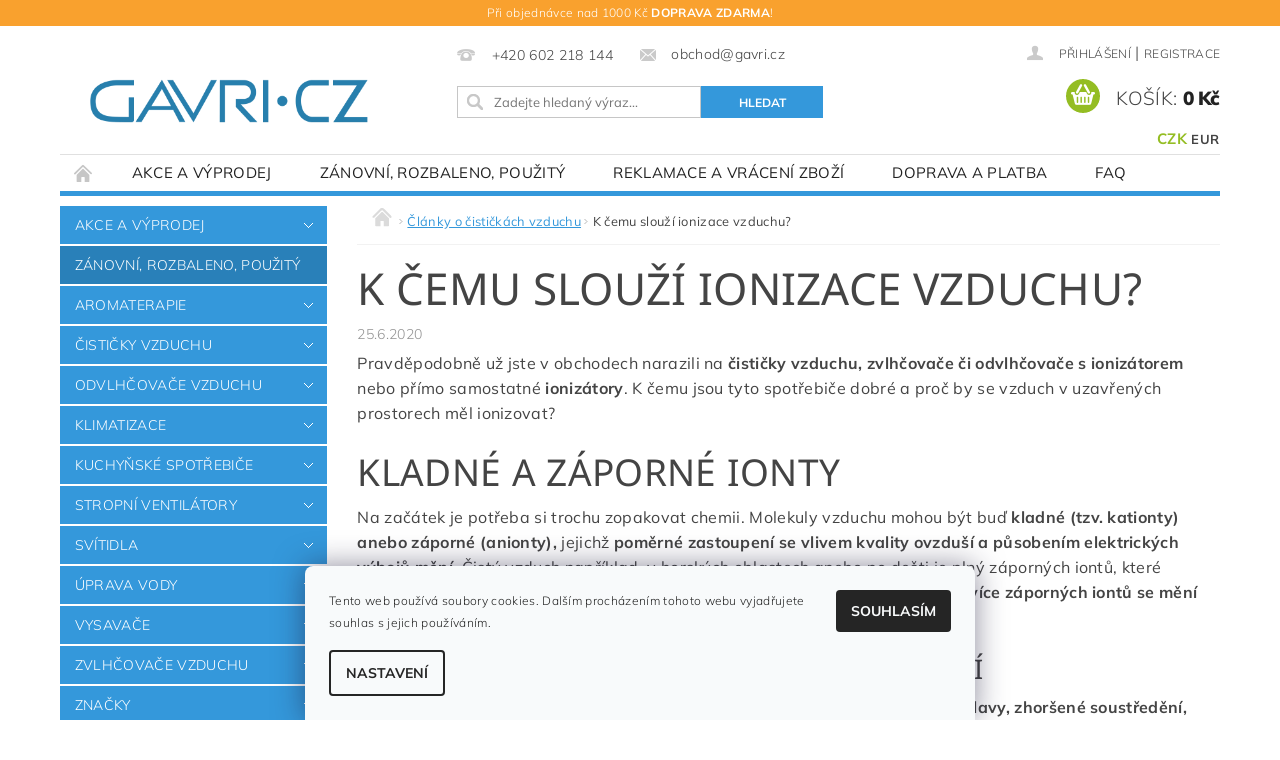

--- FILE ---
content_type: text/html; charset=utf-8
request_url: https://www.gavri.cz/clanky-o-cistickach-vzduchu/k-cemu-slouzi-ionizace-vzduchu/
body_size: 28632
content:
<!DOCTYPE html>
<html id="css" xml:lang='cs' lang='cs' class="external-fonts-loaded">
    <head>
        <link rel="preconnect" href="https://cdn.myshoptet.com" /><link rel="dns-prefetch" href="https://cdn.myshoptet.com" /><link rel="preload" href="https://cdn.myshoptet.com/prj/dist/master/cms/libs/jquery/jquery-1.11.3.min.js" as="script" />        <script>
dataLayer = [];
dataLayer.push({'shoptet' : {
    "pageId": 733,
    "pageType": "article",
    "currency": "CZK",
    "currencyInfo": {
        "decimalSeparator": ",",
        "exchangeRate": 1,
        "priceDecimalPlaces": 2,
        "symbol": "K\u010d",
        "symbolLeft": 0,
        "thousandSeparator": " "
    },
    "language": "cs",
    "projectId": 27779,
    "cartInfo": {
        "id": null,
        "freeShipping": false,
        "freeShippingFrom": 1000,
        "leftToFreeGift": {
            "formattedPrice": "0 K\u010d",
            "priceLeft": 0
        },
        "freeGift": false,
        "leftToFreeShipping": {
            "priceLeft": 1000,
            "dependOnRegion": 0,
            "formattedPrice": "1 000 K\u010d"
        },
        "discountCoupon": [],
        "getNoBillingShippingPrice": {
            "withoutVat": 0,
            "vat": 0,
            "withVat": 0
        },
        "cartItems": [],
        "taxMode": "ORDINARY"
    },
    "cart": [],
    "customer": {
        "priceRatio": 1,
        "priceListId": 1,
        "groupId": null,
        "registered": false,
        "mainAccount": false
    }
}});
dataLayer.push({'cookie_consent' : {
    "marketing": "denied",
    "analytics": "denied"
}});
document.addEventListener('DOMContentLoaded', function() {
    shoptet.consent.onAccept(function(agreements) {
        if (agreements.length == 0) {
            return;
        }
        dataLayer.push({
            'cookie_consent' : {
                'marketing' : (agreements.includes(shoptet.config.cookiesConsentOptPersonalisation)
                    ? 'granted' : 'denied'),
                'analytics': (agreements.includes(shoptet.config.cookiesConsentOptAnalytics)
                    ? 'granted' : 'denied')
            },
            'event': 'cookie_consent'
        });
    });
});
</script>

<!-- Google Tag Manager -->
<script>(function(w,d,s,l,i){w[l]=w[l]||[];w[l].push({'gtm.start':
new Date().getTime(),event:'gtm.js'});var f=d.getElementsByTagName(s)[0],
j=d.createElement(s),dl=l!='dataLayer'?'&l='+l:'';j.async=true;j.src=
'https://www.googletagmanager.com/gtm.js?id='+i+dl;f.parentNode.insertBefore(j,f);
})(window,document,'script','dataLayer','GTM-K455G7M');</script>
<!-- End Google Tag Manager -->


        <meta http-equiv="content-type" content="text/html; charset=utf-8" />
        <title>K čemu slouží ionizace vzduchu?</title>

        <meta name="viewport" content="width=device-width, initial-scale=1.0" />
        <meta name="format-detection" content="telephone=no" />

        
            <meta property="og:type" content="article"><meta property="og:site_name" content="gavri.cz"><meta property="og:url" content="https://www.gavri.cz/clanky-o-cistickach-vzduchu/k-cemu-slouzi-ionizace-vzduchu/"><meta property="og:title" content="K čemu slouží ionizace vzduchu?"><meta name="author" content="Gavri.cz"><meta name="web_author" content="Shoptet.cz"><meta name="dcterms.rightsHolder" content="www.gavri.cz"><meta name="robots" content="index,follow"><meta property="og:image" content="https://www.gavri.cz/user/articles/images/ionizator_bourka.jpg"><meta property="og:description" content="Ionizace vzduchu je běžný přírodní jev, který je prospěšný pro naše zdraví. V tomto článku se dozvíte jak vzniká a také jak ji uměle vyvolat."><meta name="description" content="Ionizace vzduchu je běžný přírodní jev, který je prospěšný pro naše zdraví. V tomto článku se dozvíte jak vzniká a také jak ji uměle vyvolat."><meta name="google-site-verification" content="ewfmkYiPfBVHW6t_ptB2xf73HKQ0j05vKOfVmii2B3E"><meta property="article:published_time" content="25.6.2020"><meta property="article:section" content="K čemu slouží ionizace vzduchu?">
        


        
        <noscript>
            <style media="screen">
                #category-filter-hover {
                    display: block !important;
                }
            </style>
        </noscript>
        
    <link href="https://cdn.myshoptet.com/prj/dist/master/cms/templates/frontend_templates/shared/css/font-face/mulish.css" rel="stylesheet"><link href="https://cdn.myshoptet.com/prj/dist/master/cms/templates/frontend_templates/shared/css/font-face/noto-sans.css" rel="stylesheet"><link href="https://cdn.myshoptet.com/prj/dist/master/shop/dist/font-shoptet-04.css.7d79974e5b4cdb582ad8.css" rel="stylesheet">    <script>
        var oldBrowser = false;
    </script>
    <!--[if lt IE 9]>
        <script src="https://cdnjs.cloudflare.com/ajax/libs/html5shiv/3.7.3/html5shiv.js"></script>
        <script>
            var oldBrowser = '<strong>Upozornění!</strong> Používáte zastaralý prohlížeč, který již není podporován. Prosím <a href="https://www.whatismybrowser.com/" target="_blank" rel="nofollow">aktualizujte svůj prohlížeč</a> a zvyšte své UX.';
        </script>
    <![endif]-->

        <style>:root {--color-primary: #3498db;--color-primary-h: 204;--color-primary-s: 70%;--color-primary-l: 53%;--color-primary-hover: #2980b9;--color-primary-hover-h: 204;--color-primary-hover-s: 64%;--color-primary-hover-l: 44%;--color-secondary: #94bd23;--color-secondary-h: 76;--color-secondary-s: 69%;--color-secondary-l: 44%;--color-secondary-hover: #7c9e1e;--color-secondary-hover-h: 76;--color-secondary-hover-s: 68%;--color-secondary-hover-l: 37%;--color-tertiary: #000000;--color-tertiary-h: 0;--color-tertiary-s: 0%;--color-tertiary-l: 0%;--color-tertiary-hover: #000000;--color-tertiary-hover-h: 0;--color-tertiary-hover-s: 0%;--color-tertiary-hover-l: 0%;--color-header-background: #ffffff;--template-font: "Mulish";--template-headings-font: "Noto Sans";--header-background-url: url("https://cdn.myshoptet.com/prj/dist/master/cms/img/header_backgrounds/04-blue.png");--cookies-notice-background: #F8FAFB;--cookies-notice-color: #252525;--cookies-notice-button-hover: #27263f;--cookies-notice-link-hover: #3b3a5f;--templates-update-management-preview-mode-content: "Náhled aktualizací šablony je aktivní pro váš prohlížeč."}</style>

        <style>:root {--logo-x-position: 7px;--logo-y-position: 48px;--front-image-x-position: 0px;--front-image-y-position: 0px;}</style>

        <link href="https://cdn.myshoptet.com/prj/dist/master/shop/dist/main-04.css.55ec9317567af1708cb4.css" rel="stylesheet" media="screen" />

        <link rel="stylesheet" href="https://cdn.myshoptet.com/prj/dist/master/cms/templates/frontend_templates/_/css/print.css" media="print" />
                            <link rel="shortcut icon" href="/favicon.ico" type="image/x-icon" />
                                    <link rel="canonical" href="https://www.gavri.cz/clanky-o-cistickach-vzduchu/k-cemu-slouzi-ionizace-vzduchu/" />
        
        
        
        
                
                            <style>
                    /* custom background */
                    #main-wrapper {
                                                    background-color: #ffffff !important;
                                                                            background-position: top center !important;
                            background-repeat: no-repeat !important;
                                                                            background-attachment: fixed !important;
                                                                    }
                </style>
                    
                <script>var shoptet = shoptet || {};shoptet.abilities = {"about":{"generation":2,"id":"04"},"config":{"category":{"product":{"image_size":"detail_alt_1"}},"navigation_breakpoint":991,"number_of_active_related_products":2,"product_slider":{"autoplay":false,"autoplay_speed":3000,"loop":true,"navigation":true,"pagination":true,"shadow_size":0}},"elements":{"recapitulation_in_checkout":true},"feature":{"directional_thumbnails":false,"extended_ajax_cart":false,"extended_search_whisperer":false,"fixed_header":false,"images_in_menu":false,"product_slider":false,"simple_ajax_cart":true,"smart_labels":false,"tabs_accordion":false,"tabs_responsive":false,"top_navigation_menu":false,"user_action_fullscreen":false}};shoptet.design = {"template":{"name":"Pop","colorVariant":"Sapphire"},"layout":{"homepage":"catalog3","subPage":"catalog3","productDetail":"catalog3"},"colorScheme":{"conversionColor":"#94bd23","conversionColorHover":"#7c9e1e","color1":"#3498db","color2":"#2980b9","color3":"#000000","color4":"#000000"},"fonts":{"heading":"Noto Sans","text":"Mulish"},"header":{"backgroundImage":"https:\/\/www.gavri.czcms\/img\/header_backgrounds\/04-blue.png","image":null,"logo":"https:\/\/www.gavri.czuser\/logos\/logo-paths-blue(1).png","color":"#ffffff"},"background":{"enabled":true,"color":{"enabled":true,"color":"#ffffff"},"image":{"url":null,"attachment":"fixed","position":"center"}}};shoptet.config = {};shoptet.events = {};shoptet.runtime = {};shoptet.content = shoptet.content || {};shoptet.updates = {};shoptet.messages = [];shoptet.messages['lightboxImg'] = "Obrázek";shoptet.messages['lightboxOf'] = "z";shoptet.messages['more'] = "Více";shoptet.messages['cancel'] = "Zrušit";shoptet.messages['removedItem'] = "Položka byla odstraněna z košíku.";shoptet.messages['discountCouponWarning'] = "Zapomněli jste uplatnit slevový kupón. Pro pokračování jej uplatněte pomocí tlačítka vedle vstupního pole, nebo jej smažte.";shoptet.messages['charsNeeded'] = "Prosím, použijte minimálně 3 znaky!";shoptet.messages['invalidCompanyId'] = "Neplané IČ, povoleny jsou pouze číslice";shoptet.messages['needHelp'] = "Potřebujete pomoc?";shoptet.messages['showContacts'] = "Zobrazit kontakty";shoptet.messages['hideContacts'] = "Skrýt kontakty";shoptet.messages['ajaxError'] = "Došlo k chybě; obnovte prosím stránku a zkuste to znovu.";shoptet.messages['variantWarning'] = "Zvolte prosím variantu produktu.";shoptet.messages['chooseVariant'] = "Zvolte variantu";shoptet.messages['unavailableVariant'] = "Tato varianta není dostupná a není možné ji objednat.";shoptet.messages['withVat'] = "včetně DPH";shoptet.messages['withoutVat'] = "bez DPH";shoptet.messages['toCart'] = "Do košíku";shoptet.messages['emptyCart'] = "Prázdný košík";shoptet.messages['change'] = "Změnit";shoptet.messages['chosenBranch'] = "Zvolená pobočka";shoptet.messages['validatorRequired'] = "Povinné pole";shoptet.messages['validatorEmail'] = "Prosím vložte platnou e-mailovou adresu";shoptet.messages['validatorUrl'] = "Prosím vložte platnou URL adresu";shoptet.messages['validatorDate'] = "Prosím vložte platné datum";shoptet.messages['validatorNumber'] = "Vložte číslo";shoptet.messages['validatorDigits'] = "Prosím vložte pouze číslice";shoptet.messages['validatorCheckbox'] = "Zadejte prosím všechna povinná pole";shoptet.messages['validatorConsent'] = "Bez souhlasu nelze odeslat.";shoptet.messages['validatorPassword'] = "Hesla se neshodují";shoptet.messages['validatorInvalidPhoneNumber'] = "Vyplňte prosím platné telefonní číslo bez předvolby.";shoptet.messages['validatorInvalidPhoneNumberSuggestedRegion'] = "Neplatné číslo — navržený region: %1";shoptet.messages['validatorInvalidCompanyId'] = "Neplatné IČ, musí být ve tvaru jako %1";shoptet.messages['validatorFullName'] = "Nezapomněli jste příjmení?";shoptet.messages['validatorHouseNumber'] = "Prosím zadejte správné číslo domu";shoptet.messages['validatorZipCode'] = "Zadané PSČ neodpovídá zvolené zemi";shoptet.messages['validatorShortPhoneNumber'] = "Telefonní číslo musí mít min. 8 znaků";shoptet.messages['choose-personal-collection'] = "Prosím vyberte místo doručení u osobního odběru, není zvoleno.";shoptet.messages['choose-external-shipping'] = "Upřesněte prosím vybraný způsob dopravy";shoptet.messages['choose-ceska-posta'] = "Pobočka České Pošty není určena, zvolte prosím některou";shoptet.messages['choose-hupostPostaPont'] = "Pobočka Maďarské pošty není vybrána, zvolte prosím nějakou";shoptet.messages['choose-postSk'] = "Pobočka Slovenské pošty není zvolena, vyberte prosím některou";shoptet.messages['choose-ulozenka'] = "Pobočka Uloženky nebyla zvolena, prosím vyberte některou";shoptet.messages['choose-zasilkovna'] = "Pobočka Zásilkovny nebyla zvolena, prosím vyberte některou";shoptet.messages['choose-ppl-cz'] = "Pobočka PPL ParcelShop nebyla vybrána, vyberte prosím jednu";shoptet.messages['choose-glsCz'] = "Pobočka GLS ParcelShop nebyla zvolena, prosím vyberte některou";shoptet.messages['choose-dpd-cz'] = "Ani jedna z poboček služby DPD Parcel Shop nebyla zvolená, prosím vyberte si jednu z možností.";shoptet.messages['watchdogType'] = "Je zapotřebí vybrat jednu z možností u sledování produktu.";shoptet.messages['watchdog-consent-required'] = "Musíte zaškrtnout všechny povinné souhlasy";shoptet.messages['watchdogEmailEmpty'] = "Prosím vyplňte e-mail";shoptet.messages['privacyPolicy'] = 'Musíte souhlasit s ochranou osobních údajů';shoptet.messages['amountChanged'] = '(množství bylo změněno)';shoptet.messages['unavailableCombination'] = 'Není k dispozici v této kombinaci';shoptet.messages['specifyShippingMethod'] = 'Upřesněte dopravu';shoptet.messages['PIScountryOptionMoreBanks'] = 'Možnost platby z %1 bank';shoptet.messages['PIScountryOptionOneBank'] = 'Možnost platby z 1 banky';shoptet.messages['PIScurrencyInfoCZK'] = 'V měně CZK lze zaplatit pouze prostřednictvím českých bank.';shoptet.messages['PIScurrencyInfoHUF'] = 'V měně HUF lze zaplatit pouze prostřednictvím maďarských bank.';shoptet.messages['validatorVatIdWaiting'] = "Ověřujeme";shoptet.messages['validatorVatIdValid'] = "Ověřeno";shoptet.messages['validatorVatIdInvalid'] = "DIČ se nepodařilo ověřit, i přesto můžete objednávku dokončit";shoptet.messages['validatorVatIdInvalidOrderForbid'] = "Zadané DIČ nelze nyní ověřit, protože služba ověřování je dočasně nedostupná. Zkuste opakovat zadání později, nebo DIČ vymažte s vaši objednávku dokončete v režimu OSS. Případně kontaktujte prodejce.";shoptet.messages['validatorVatIdInvalidOssRegime'] = "Zadané DIČ nemůže být ověřeno, protože služba ověřování je dočasně nedostupná. Vaše objednávka bude dokončena v režimu OSS. Případně kontaktujte prodejce.";shoptet.messages['previous'] = "Předchozí";shoptet.messages['next'] = "Následující";shoptet.messages['close'] = "Zavřít";shoptet.messages['imageWithoutAlt'] = "Tento obrázek nemá popisek";shoptet.messages['newQuantity'] = "Nové množství:";shoptet.messages['currentQuantity'] = "Aktuální množství:";shoptet.messages['quantityRange'] = "Prosím vložte číslo v rozmezí %1 a %2";shoptet.messages['skipped'] = "Přeskočeno";shoptet.messages.validator = {};shoptet.messages.validator.nameRequired = "Zadejte jméno a příjmení.";shoptet.messages.validator.emailRequired = "Zadejte e-mailovou adresu (např. jan.novak@example.com).";shoptet.messages.validator.phoneRequired = "Zadejte telefonní číslo.";shoptet.messages.validator.messageRequired = "Napište komentář.";shoptet.messages.validator.descriptionRequired = shoptet.messages.validator.messageRequired;shoptet.messages.validator.captchaRequired = "Vyplňte bezpečnostní kontrolu.";shoptet.messages.validator.consentsRequired = "Potvrďte svůj souhlas.";shoptet.messages.validator.scoreRequired = "Zadejte počet hvězdiček.";shoptet.messages.validator.passwordRequired = "Zadejte heslo, které bude obsahovat min. 4 znaky.";shoptet.messages.validator.passwordAgainRequired = shoptet.messages.validator.passwordRequired;shoptet.messages.validator.currentPasswordRequired = shoptet.messages.validator.passwordRequired;shoptet.messages.validator.birthdateRequired = "Zadejte datum narození.";shoptet.messages.validator.billFullNameRequired = "Zadejte jméno a příjmení.";shoptet.messages.validator.deliveryFullNameRequired = shoptet.messages.validator.billFullNameRequired;shoptet.messages.validator.billStreetRequired = "Zadejte název ulice.";shoptet.messages.validator.deliveryStreetRequired = shoptet.messages.validator.billStreetRequired;shoptet.messages.validator.billHouseNumberRequired = "Zadejte číslo domu.";shoptet.messages.validator.deliveryHouseNumberRequired = shoptet.messages.validator.billHouseNumberRequired;shoptet.messages.validator.billZipRequired = "Zadejte PSČ.";shoptet.messages.validator.deliveryZipRequired = shoptet.messages.validator.billZipRequired;shoptet.messages.validator.billCityRequired = "Zadejte název města.";shoptet.messages.validator.deliveryCityRequired = shoptet.messages.validator.billCityRequired;shoptet.messages.validator.companyIdRequired = "Zadejte IČ.";shoptet.messages.validator.vatIdRequired = "Zadejte DIČ.";shoptet.messages.validator.billCompanyRequired = "Zadejte název společnosti.";shoptet.messages['loading'] = "Načítám…";shoptet.messages['stillLoading'] = "Stále načítám…";shoptet.messages['loadingFailed'] = "Načtení se nezdařilo. Zkuste to znovu.";shoptet.messages['productsSorted'] = "Produkty seřazeny.";shoptet.messages['formLoadingFailed'] = "Formulář se nepodařilo načíst. Zkuste to prosím znovu.";shoptet.messages.moreInfo = "Více informací";shoptet.config.showAdvancedOrder = true;shoptet.config.orderingProcess = {active: false,step: false};shoptet.config.documentsRounding = '3';shoptet.config.documentPriceDecimalPlaces = '0';shoptet.config.thousandSeparator = ' ';shoptet.config.decSeparator = ',';shoptet.config.decPlaces = '2';shoptet.config.decPlacesSystemDefault = '2';shoptet.config.currencySymbol = 'Kč';shoptet.config.currencySymbolLeft = '0';shoptet.config.defaultVatIncluded = 1;shoptet.config.defaultProductMaxAmount = 9999;shoptet.config.inStockAvailabilityId = -1;shoptet.config.defaultProductMaxAmount = 9999;shoptet.config.inStockAvailabilityId = -1;shoptet.config.cartActionUrl = '/action/Cart';shoptet.config.advancedOrderUrl = '/action/Cart/GetExtendedOrder/';shoptet.config.cartContentUrl = '/action/Cart/GetCartContent/';shoptet.config.stockAmountUrl = '/action/ProductStockAmount/';shoptet.config.addToCartUrl = '/action/Cart/addCartItem/';shoptet.config.removeFromCartUrl = '/action/Cart/deleteCartItem/';shoptet.config.updateCartUrl = '/action/Cart/setCartItemAmount/';shoptet.config.addDiscountCouponUrl = '/action/Cart/addDiscountCoupon/';shoptet.config.setSelectedGiftUrl = '/action/Cart/setSelectedGift/';shoptet.config.rateProduct = '/action/ProductDetail/RateProduct/';shoptet.config.customerDataUrl = '/action/OrderingProcess/step2CustomerAjax/';shoptet.config.registerUrl = '/registrace/';shoptet.config.agreementCookieName = 'site-agreement';shoptet.config.cookiesConsentUrl = '/action/CustomerCookieConsent/';shoptet.config.cookiesConsentIsActive = 1;shoptet.config.cookiesConsentOptAnalytics = 'analytics';shoptet.config.cookiesConsentOptPersonalisation = 'personalisation';shoptet.config.cookiesConsentOptNone = 'none';shoptet.config.cookiesConsentRefuseDuration = 7;shoptet.config.cookiesConsentName = 'CookiesConsent';shoptet.config.agreementCookieExpire = 30;shoptet.config.cookiesConsentSettingsUrl = '/cookies-settings/';shoptet.config.fonts = {"google":{"attributes":"300,400,600,700,900:latin-ext","families":["Mulish","Noto Sans"],"urls":["https:\/\/cdn.myshoptet.com\/prj\/dist\/master\/cms\/templates\/frontend_templates\/shared\/css\/font-face\/mulish.css","https:\/\/cdn.myshoptet.com\/prj\/dist\/master\/cms\/templates\/frontend_templates\/shared\/css\/font-face\/noto-sans.css"]},"custom":{"families":["shoptet"],"urls":["https:\/\/cdn.myshoptet.com\/prj\/dist\/master\/shop\/dist\/font-shoptet-04.css.7d79974e5b4cdb582ad8.css"]}};shoptet.config.mobileHeaderVersion = '1';shoptet.config.fbCAPIEnabled = true;shoptet.config.fbPixelEnabled = true;shoptet.config.fbCAPIUrl = '/action/FacebookCAPI/';shoptet.config.initApplePaySdk = false;shoptet.content.regexp = /strana-[0-9]+[\/]/g;shoptet.content.colorboxHeader = '<div class="colorbox-html-content">';shoptet.content.colorboxFooter = '</div>';shoptet.customer = {};shoptet.csrf = shoptet.csrf || {};shoptet.csrf.token = 'csrf_UcF39Qsw9c3b85142c97b754';shoptet.csrf.invalidTokenModal = '<div><h2>Přihlaste se prosím znovu</h2><p>Omlouváme se, ale Váš CSRF token pravděpodobně vypršel. Abychom mohli udržet Vaši bezpečnost na co největší úrovni potřebujeme, abyste se znovu přihlásili.</p><p>Děkujeme za pochopení.</p><div><a href="/login/?backTo=%2Fclanky-o-cistickach-vzduchu%2Fk-cemu-slouzi-ionizace-vzduchu%2F">Přihlášení</a></div></div> ';shoptet.csrf.formsSelector = 'csrf-enabled';shoptet.csrf.submitListener = true;shoptet.csrf.validateURL = '/action/ValidateCSRFToken/Index/';shoptet.csrf.refreshURL = '/action/RefreshCSRFTokenNew/Index/';shoptet.csrf.enabled = true;shoptet.config.googleAnalytics ||= {};shoptet.config.googleAnalytics.isGa4Enabled = true;shoptet.config.googleAnalytics.route ||= {};shoptet.config.googleAnalytics.route.ua = "UA";shoptet.config.googleAnalytics.route.ga4 = "GA4";shoptet.config.ums_a11y_category_page = true;shoptet.config.discussion_rating_forms = false;shoptet.config.ums_forms_redesign = false;shoptet.config.showPriceWithoutVat = '';shoptet.config.ums_a11y_login = true;</script>
        <script src="https://cdn.myshoptet.com/prj/dist/master/cms/libs/googleDataLayerHelper/dataLayerHelper.js"></script><script src="https://cdn.myshoptet.com/prj/dist/master/cms/libs/jquery/jquery-1.11.3.min.js"></script><script src="https://cdn.myshoptet.com/prj/dist/master/cms/libs/jquery/jquery-migrate-1.4.1.min.js"></script><script src="https://cdn.myshoptet.com/prj/dist/master/cms/libs/jquery/jquery-ui-1.8.24.min.js"></script>
    <script src="https://cdn.myshoptet.com/prj/dist/master/shop/dist/main-04.js.cd0f12ca7fcb266dd765.js"></script>
<script src="https://cdn.myshoptet.com/prj/dist/master/shop/dist/shared-2g.js.3c6f47c67255a0981723.js"></script><script src="https://cdn.myshoptet.com/prj/dist/master/cms/libs/jqueryui/i18n/datepicker-cs.js"></script><script>if (window.self !== window.top) {const script = document.createElement('script');script.type = 'module';script.src = "https://cdn.myshoptet.com/prj/dist/master/shop/dist/editorPreview.js.e7168e827271d1c16a1d.js";document.body.appendChild(script);}</script>        <script>
            jQuery.extend(jQuery.cybergenicsFormValidator.messages, {
                required: "Povinné pole",
                email: "Prosím vložte platnou e-mailovou adresu",
                url: "Prosím vložte platnou URL adresu",
                date: "Prosím vložte platné datum",
                number: "Vložte číslo",
                digits: "Prosím vložte pouze číslice",
                checkbox: "Zadejte prosím všechna povinná pole",
                validatorConsent: "Bez souhlasu nelze odeslat.",
                password: "Hesla se neshodují",
                invalidPhoneNumber: "Vyplňte prosím platné telefonní číslo bez předvolby.",
                invalidCompanyId: 'Nevalidní IČ, musí mít přesně 8 čísel (před kratší IČ lze dát nuly)',
                fullName: "Nezapomněli jste příjmení?",
                zipCode: "Zadané PSČ neodpovídá zvolené zemi",
                houseNumber: "Prosím zadejte správné číslo domu",
                shortPhoneNumber: "Telefonní číslo musí mít min. 8 znaků",
                privacyPolicy: "Musíte souhlasit s ochranou osobních údajů"
            });
        </script>
                                    
                
        
        <!-- User include -->
                <!-- api 1884(1449) html code header -->
<style>.style-1, .style-2, .style-3 {  --shk-promo-status-active-bg: #04b40b;--shk-promo-status-active-c: #ffffff;--shk-promo-status-error-bg: #b90b0b;--shk-promo-status-error-c: #ffffff;--shk-promo-status-preactive-bg: #e39301;--shk-promo-status-preactive-c: #ffffff;--shk-promo-border-r: 5px;}.style-1 {  --shk-promo-g-border-c:#b7d6e2;--shk-promo-g-bg:#ebf5f9;--shk-promo-g-c:#000000;--shk-promo-g-head-c:#044b67;--shk-promo-g-head-bg:#b7d6e2;--shk-promo-g-price-c:#e92424;--shk-promo-g-normal-price-c:#000000;--shk-promo-g-discount-bg:#ffe0e0;--shk-promo-g-discount-c:#e92424;--shk-promo-g-countdown-c:#000000;--shk-promo-g-countdown-bg:#ffffff;--shk-promo-g-countdown-num-c:#e92424;--shk-promo-g-free-shipping-c:#008605;--shk-promo-g-code-bg:#ffffff;--shk-promo-g-code-bg-hover:#ffffff;--shk-promo-g-code-c:#000000;--shk-promo-g-code-c-hover:#2e7e9e;--shk-promo-g-code-border-c:#b7d6e2;--shk-promo-g-code-border-c-hover:#b7d6e2;--shk-promo-g-code-used-opacity:0.8;--shk-promo-g-button-add-bg:#008c06;--shk-promo-g-button-add-bg-hover:#007006;--shk-promo-g-button-add-c:#ffffff;--shk-promo-g-button-add-c-hover:#ffffff;--shk-promo-g-button-change-bg:#008c06;--shk-promo-g-button-change-bg-hover:#007006;--shk-promo-g-button-change-c:#ffffff;--shk-promo-g-button-change-c-hover:#ffffff;--shk-promo-g-button-remove-bg:#8c1700;--shk-promo-g-button-remove-bg-hover:#641100;--shk-promo-g-button-remove-c:#ffffff;--shk-promo-g-button-remove-c-hover:#ffffff;--shk-promo-d-border-c:#e3d4a6;--shk-promo-d-bg:#f9f1d7;--shk-promo-d-c:#000000;--shk-promo-d-head-c:#6f5402;--shk-promo-d-head-bg:#e3d4a6;--shk-promo-d-price-c:#e92424;--shk-promo-d-normal-price-c:#000000;--shk-promo-d-discount-bg:#ffe0e0;--shk-promo-d-discount-c:#e92424;--shk-promo-d-countdown-c:#000000;--shk-promo-d-countdown-bg:#ffffff;--shk-promo-d-countdown-num-c:#e92424;--shk-promo-d-free-shipping-c:#008605;--shk-promo-d-code-bg:#ffffff;--shk-promo-d-code-bg-hover:#ffffff;--shk-promo-d-code-c:#000000;--shk-promo-d-code-c-hover:#a2852d;--shk-promo-d-code-border-c:#e3d4a6;--shk-promo-d-code-border-c-hover:#e3d4a6;--shk-promo-d-code-used-opacity:0.8;--shk-promo-d-button-add-bg:#008c06;--shk-promo-d-button-add-bg-hover:#007006;--shk-promo-d-button-add-c:#ffffff;--shk-promo-d-button-add-c-hover:#ffffff;--shk-promo-d-button-change-bg:#008c06;--shk-promo-d-button-change-bg-hover:#007006;--shk-promo-d-button-change-c:#ffffff;--shk-promo-d-button-change-c-hover:#ffffff;--shk-promo-d-button-remove-bg:#8c1700;--shk-promo-d-button-remove-bg-hover:#641100;--shk-promo-d-button-remove-c:#ffffff;--shk-promo-d-button-remove-c-hover:#ffffff;}.style-2 {  --shk9-g-2-border-c:#ffd538;--shk9-g-2-bg:#fff9d7;--shk9-g-2-c:#000000;--shk9-g-2-head-c:#000000;--shk9-g-2-head-bg:#ffd538;--shk9-g-2-box-c:#000000;--shk9-g-2-box-bg:#ffd538;--shk9-g-2-price-c:#bc0000;--shk9-g-2-normal-price-c:#A4A4A4;--shk9-g-2-discount-bg:#ffd538;--shk9-g-2-discount-c:#bc0000;--shk9-g-2-discount-c-2:#bc0000;--shk9-g-2-countdown-c:#000000;--shk9-g-2-countdown-bg:#ffffff;--shk9-g-2-countdown-border-c:#ffd538;--shk9-g-2-countdown-num-c:#000000;--shk9-g-2-free-shipping-c:#6d8205;--shk9-g-2-free-shipping-c-2:#6d8205;--shk9-g-2-code-bg:#ffffff;--shk9-g-2-code-bg-hover:#ffffff;--shk9-g-2-code-c:#000000;--shk9-g-2-code-c-hover:#000000;--shk9-g-2-code-border-c:#000000;--shk9-g-2-code-border-c-hover:#000000;--shk9-g-2-code-used-opacity:0.8;--shk9-g-2-button-add-c:#000000;--shk9-g-2-button-add-c-hover:#000000;--shk9-g-2-button-change-c:#000000;--shk9-g-2-button-change-c-hover:#000000;--shk9-g-2-button-remove-c:#000000;--shk9-g-2-button-remove-c-hover:#000000;--shk9-d-2-border-c:#00275b;--shk9-d-2-bg:#ecf5fe;--shk9-d-2-c:#00275b;--shk9-d-2-head-c:#ffffff;--shk9-d-2-head-bg:#00275b;--shk9-d-2-box-c:#ffffff;--shk9-d-2-box-bg:#00275B;--shk9-d-2-price-c:#00275b;--shk9-d-2-normal-price-c:#A4A4A4;--shk9-d-2-discount-bg:#00275b;--shk9-d-2-discount-c:#ffffff;--shk9-d-2-discount-c-2:#ffffff;--shk9-d-2-countdown-c:#00275b;--shk9-d-2-countdown-bg:#ffffff;--shk9-d-2-countdown-border-c:#00275b;--shk9-d-2-countdown-num-c:#00275b;--shk9-d-2-free-shipping-c:#00275b;--shk9-d-2-free-shipping-c-2:#00275b;--shk9-d-2-code-bg:#ffffff;--shk9-d-2-code-bg-hover:#ffffff;--shk9-d-2-code-c:#000000;--shk9-d-2-code-c-hover:#000000;--shk9-d-2-code-border-c:#00275B;--shk9-d-2-code-border-c-hover:#00275B;--shk9-d-2-code-used-opacity:0.8;--shk9-d-2-button-add-c:#00275b;--shk9-d-2-button-add-c-hover:#00275b;--shk9-d-2-button-change-c:#00275b;--shk9-d-2-button-change-c-hover:#00275b;--shk9-d-2-button-remove-c:#00275b;--shk9-d-2-button-remove-c-hover:#00275b;}.style-3 {  --shk9-g-3-box-bg:#f1f1f1;--shk9-g-3-box-bc:#f1f1f1;--shk9-g-3-mt-c:#666666;--shk9-g-3-header-bg:#e0e0e0;--shk9-g-3-header-bc:#f1f1f1;--shk9-g-3-header-c:#414141;--shk9-g-3-discount-c:#bf1515;--shk9-g-3-discount-c-2:#bf1515;--shk9-g-3-discount-bg:#f1f1f1;--shk9-g-3-old-price-c:#666666;--shk9-g-3-promo-price-c:#333333;--shk9-g-3-pi-bc:#000000;--shk9-g-3-pi-bg:#ffffff;--shk9-g-3-pi-label-c:#000000;--shk9-g-3-pc-bg:#ffdf4f;--shk9-g-3-pc-c:#000000;--shk9-g-3-pc-bg-h:#ffdf4f;--shk9-g-3-pc-c-h:#000000;--shk9-g-3-fs-c:#0a7c07;--shk9-g-3-b-add-c:#000000;--shk9-g-3-b-add-c-h:#000000;--shk9-g-3-b-change-c:#000000;--shk9-g-3-b-change-c-h:#000000;--shk9-g-3-b-remove-c:#000000;--shk9-g-3-b-remove-c-h:#000000;--shk9-g-3-cd-bg:#ffdf4f;--shk9-g-3-cd-c:#1c1c1c;--shk9-g-3-cd-num-c:#1c1c1c;--shk9-d-3-box-bg:#f1f1f1;--shk9-d-3-box-bc:#f1f1f1;--shk9-d-3-mt-c:#666666;--shk9-d-3-header-bg:#e0e0e0;--shk9-d-3-header-bc:#f1f1f1;--shk9-d-3-header-c:#414141;--shk9-d-3-discount-c:#bf1515;--shk9-d-3-discount-c-2:#bf1515;--shk9-d-3-discount-bg:#f1f1f1;--shk9-d-3-old-price-c:#666666;--shk9-d-3-promo-price-c:#333333;--shk9-d-3-pi-bc:#000000;--shk9-d-3-pi-bg:#ffffff;--shk9-d-3-pi-label-c:#000000;--shk9-d-3-pc-bg:#ffdf4f;--shk9-d-3-pc-c:#000000;--shk9-d-3-pc-bg-h:#ffdf4f;--shk9-d-3-pc-c-h:#000000;--shk9-d-3-fs-c:#0a7c07;--shk9-d-3-b-add-c:#000000;--shk9-d-3-b-add-c-h:#000000;--shk9-d-3-b-change-c:#000000;--shk9-d-3-b-change-c-h:#000000;--shk9-d-3-b-remove-c:#000000;--shk9-d-3-b-remove-c-h:#000000;--shk9-d-3-cd-bg:#ffdf4f;--shk9-d-3-cd-c:#1c1c1c;--shk9-d-3-cd-num-c:#1c1c1c;} .flag.flag-promo-extra-sleva, .pr-list-flag-promo-extra-sleva, .bool-promo-extra-sleva, .flag.flag-promo-unikatni-sleva, .pr-list-flag-promo-unikatni-sleva, .bool-promo-unikatni-sleva {--shk-promo-flag-extra-bg: #bc0000;--shk-promo-flag-extra-c: #ffffff;--shk-promo-flag-uni-bg: #cc0380;--shk-promo-flag-uni-c: #ffffff;} </style>
<!-- service 553(201) html code header -->
<script src="https://shoptet.platimpak.cz/front/frontAction.js" 
onload="dispatchFrontAction('Pop', 'shoptet.platimpak.cz')"></script>


<!-- service 1884(1449) html code header -->
<link rel="stylesheet" href="https://cdn.myshoptet.com/addons/shop-factory-doplnky-FE/dynamicke-akce-a-slevy/styles.header.min.css?b13ae9629b3d95c3a77a961f006a4683fecadb46">
<!-- project html code header -->
<meta name="google-site-verification" content="U7E_cF0FZP6kbgeo3E2UAbn6MR4L0wEF0UqoXrm81dI" />
<meta name="google-site-verification" content="ewfmkYiPfBVHW6t_ptB2xf73HKQ0j05vKOfVmii2B3E" />
<meta name="msvalidate.01" content="EDADF66CE6F64D32B103220F2E5CDE9F" />
<meta name="facebook-domain-verification" content="31anvllvhsuda2d93kez0gf5cjqd06" />

<link rel="stylesheet" type="text/css" href="../../user/upload/nase-css/doplnujici-styly-optimized1.css" />
<link rel="stylesheet" type="text/css" href="../../user/upload/nase-css/rozbaleno_zanovni-style.css" />

<style type="text/css">

#content-in-nor { padding-top: 295px }
#subcategories { display: none }
#welcome {display: none }

/* Cookies */
.siteCookies__text {font-size: 12px;}
@media (min-width: 768px)
{
  .siteCookies__button {font-size: 14px; line-height: 3;}
  .siteCookies__link{font-size: 14px; line-height: 3;}
}

.site-msg.information {
  text-align: center;
  font-size: 16px;
}
.site-msg:after {
  background-color: #f9a12e;
  opacity: 1;
}

.js-close-information-msg {
  display: none;
}

.banner.banner6181 img {
  border-radius: 10px;
}

/* PlatímPak produkt detail */
#platimpak {margin:0.5rem;}


/* Detail produktu úpravy */
img[src*="-schema"] { float: right; width: 50%;}

p { font-size: 1rem; font-weight: normal; line-height: 1.6rem;}
#navigation span {font-size: 0.8rem;}

.p-info a span { text-transform: none; font-weight: 500;}

#h1-welcome-nor { text-transform: none; font-size: 2rem; }
#product-detail-h1 h1 { text-transform: none; font-size: 2rem;}

#short-description p { font-size: 0.9rem; line-height: 1.2rem;}
#product-detail-info { margin-bottom: 1rem;}
#product-detail { margin-bottom: 1.5rem; }
#product-detail tr {border: none}
#product-detail tr td {font-size: 0.9rem; line-height: 1.2rem;}
#product-detail tr:nth-child(4) td:nth-child(2) {display: flex; gap: 10px;}
#product-detail-info tr:nth-child(1) td,#product-detail-info tr:nth-child(2) td { font-size: 0.8rem; line-height: 1.2rem;}
#product-detail-info tr:nth-child(4), #product-detail-info tr:nth-child(3) td { display: none;}
.cofidis-wrap { display:none;}

#description h1, #description h2, #description h3 { font-weight: 800; color: #3498db;}
#description h1 { font-size: 1.8rem;}
#description h2 { font-size: 1.6rem;}
#description h3 { font-size: 1.4rem;}
#description h4 { font-size: 1.2rem;}
#description ul li, #description ol li {font-size: 1rem; font-weight: normal; line-height: 1.6rem;}

#content-in ol li, #content-in ul li { font-size: 1rem;}

/* TOP VLEVO úpravy */
#top10 ol li a { text-transform: none;}
#top10 ol li a span { font-weight: 500;}
#top10 ol li:before, .top-in-cat-iteration {background: none; color: #000000; font-weight: 500;}
#top10 ol li div {margin-left: 0;}

/* Footer */
.footer-quick-links { background: #222222; text-align: center; color: #FFFFFF; margin:0; }
.footer-quick-links a { color: #FFFFFF; font-weight: bold; }
.footer-quick-links h4 { font-size: 1rem; line-height: 2rem; }

#category-filter { background: #C3E0F4; }
#top-in-cat-button, #top-in-cat-button.active, #param-filter-hover, #param-filter-hover.active { background: #7c9e1e; color: #ffffff; }
#param-filter-hover, #param-filter-hover.active { font-weight: 700; }
#param-filter-left label { cursor: pointer; }
#stock-filter, .doubledott-filter-single, label.doubledott-filter-single, #param-filter-left label { color: #000000; }
a.show-filter-button.tiny.button { background-color: #C3E0F4; border-color: #C3E0F4; color: #000000; font-weight: 400; }
#param-filter-hover { font-size: 0.8rem; }
/* název filtru */#category-filter-hover strong { text-transform: none; font-weight: 700;}

#category-tabs .tab-single label { background: #C3E0F4;  cursor: pointer; }
#category-tabs .tab-single { background: #C3E0F4; color: #000000; }

.doubledot-custom, label.doubledott-filter-single, .doubledott-filter-single, #param-filter-left label { padding-right: 0.01rem; }
#category-filter-hover-content, #category-filter-hover.noDisplay { background: #fbfff0; background-color: #fbfff0; }
.param-filter-single { border-bottom-color: #000000; }
/* jednotlivé parametry*/.parametric-filter .param-filter-single-cell { font-weight: 550; }
.categories.expandable ul li {text-transform: none;}

.glossary {color: #3498db !important; text-decoration: underline}
.glossary:visited {color: #3498db !important;}
h1, h2, h3, h4, h5, h6 {font-weight: normal; color: inherit;}
  h2 .show-tooltip .glossary {text-decoration: none;}

/* IMG & zdroje */
.img-popis-float-right {
    display: block;
    float: right;
    margin: 1rem;
    width: 30%;
    position: relative;
    z-index: 99;
}
.img-resource {
    font-size: 0.9rem;
    color: #58585b;
    font-style: italic;
    display: block;
    text-align: left;
   z-index: 99;
}

.img-resource a {
    z-index: 20;
}

/* KONEC IMG & zdroje*/

/* TOGGLE napříč stránkami */
.toggler {
text-decoration: none;
text-transform: uppercase;
background-color: #3498db;
border: none;
display:inline-block;
cursor:pointer;
color:#ffffff;
font-size:0.8125rem;
font-weight: bold;
padding:8px 20px;
margin: 10px 0px 10px 0px;
}
.toggler:hover {
background-color: #2980b9;
cursor: pointer;
color: #ffffff;
}
/* KONEC TOGGLE napříč stránkami */
/* FAQ css toggle */
.arrow-down {
  border: solid #444;
  border-width: 0 2px 2px 0;
  display: inline-block;
  padding: 3px;
  transform: rotate(45deg);
  -webkit-transform: rotate(45deg);
  margin-left: 10px;
}
.arrow-up {
  border: solid #444;
  border-width: 0 2px 2px 0;
  display: inline-block;
  padding: 3px;
  transform: rotate(-135deg);
  -webkit-transform: rotate(-135deg);
  margin-left: 10px;
}
.toggled_content-faq {
  display: none;
}
.toggler-faq {
  border-bottom: 1px solid #888;
  padding: 5px 5px 5px 15px;
  font-weight: bold;
  cursor: pointer;
  color: #222;
}
.toggler-faq:hover {
  border-bottom: 2px solid #3498db;
}
/* FAQ toggle KONEC */
#gtx-trans {
display: none;
}
@media only screen and (max-width: 40em){.product-code, .p-type-descr, .p-detail .shortDescription, .inline-products .p-detail {display:block;}}
</style>

<!-- CJ Affiliate plugin settings -->
<script type='text/javascript' id='cjAffPluginSettingsTag'>
    var cjAffPluginSettings = {
        eid: '1562861',
        tid: '184110433276',
        aid: '425170',
        sd: 'collector.gavri.cz',
        consent: {
            collectionMethod: 'latest',
            optInRequired: true,
            requiredConsentLevel: 'analytics',
        },
        ext: {
            da: {
                pm: '2314165'
            }
        }
    };
</script>

        <!-- /User include -->
                                <!-- Global site tag (gtag.js) - Google Analytics -->
    <script async src="https://www.googletagmanager.com/gtag/js?id=G-HKB0MN5VMF"></script>
    <script>
        
        window.dataLayer = window.dataLayer || [];
        function gtag(){dataLayer.push(arguments);}
        

                    console.debug('default consent data');

            gtag('consent', 'default', {"ad_storage":"denied","analytics_storage":"denied","ad_user_data":"denied","ad_personalization":"denied","wait_for_update":500});
            dataLayer.push({
                'event': 'default_consent'
            });
        
        gtag('js', new Date());

                gtag('config', 'UA-45467347-1', { 'groups': "UA" });
        
                gtag('config', 'G-HKB0MN5VMF', {"groups":"GA4","send_page_view":false,"content_group":"article","currency":"CZK","page_language":"cs"});
        
                gtag('config', 'AW-949401722', {"allow_enhanced_conversions":true});
        
        
        
        
        
                    gtag('event', 'page_view', {"send_to":"GA4","page_language":"cs","content_group":"article","currency":"CZK"});
        
        
        
        
        
        
        
        
        
        
        
        
        
        document.addEventListener('DOMContentLoaded', function() {
            if (typeof shoptet.tracking !== 'undefined') {
                for (var id in shoptet.tracking.bannersList) {
                    gtag('event', 'view_promotion', {
                        "send_to": "UA",
                        "promotions": [
                            {
                                "id": shoptet.tracking.bannersList[id].id,
                                "name": shoptet.tracking.bannersList[id].name,
                                "position": shoptet.tracking.bannersList[id].position
                            }
                        ]
                    });
                }
            }

            shoptet.consent.onAccept(function(agreements) {
                if (agreements.length !== 0) {
                    console.debug('gtag consent accept');
                    var gtagConsentPayload =  {
                        'ad_storage': agreements.includes(shoptet.config.cookiesConsentOptPersonalisation)
                            ? 'granted' : 'denied',
                        'analytics_storage': agreements.includes(shoptet.config.cookiesConsentOptAnalytics)
                            ? 'granted' : 'denied',
                                                                                                'ad_user_data': agreements.includes(shoptet.config.cookiesConsentOptPersonalisation)
                            ? 'granted' : 'denied',
                        'ad_personalization': agreements.includes(shoptet.config.cookiesConsentOptPersonalisation)
                            ? 'granted' : 'denied',
                        };
                    console.debug('update consent data', gtagConsentPayload);
                    gtag('consent', 'update', gtagConsentPayload);
                    dataLayer.push(
                        { 'event': 'update_consent' }
                    );
                }
            });
        });
    </script>

                <!-- Facebook Pixel Code -->
<script type="text/plain" data-cookiecategory="analytics">
!function(f,b,e,v,n,t,s){if(f.fbq)return;n=f.fbq=function(){n.callMethod?
            n.callMethod.apply(n,arguments):n.queue.push(arguments)};if(!f._fbq)f._fbq=n;
            n.push=n;n.loaded=!0;n.version='2.0';n.queue=[];t=b.createElement(e);t.async=!0;
            t.src=v;s=b.getElementsByTagName(e)[0];s.parentNode.insertBefore(t,s)}(window,
            document,'script','//connect.facebook.net/en_US/fbevents.js');
$(document).ready(function(){
fbq('set', 'autoConfig', 'false', '339880373094590')
fbq("init", "339880373094590", {}, { agent:"plshoptet" });
fbq("track", "PageView",{}, {"eventID":"97fb6297793d484f1619277dbfd3c6b9"});
window.dataLayer = window.dataLayer || [];
dataLayer.push({"fbpixel": "loaded","event": "fbloaded"});
});
</script>
<noscript>
<img height="1" width="1" style="display:none" src="https://www.facebook.com/tr?id=339880373094590&ev=PageView&noscript=1"/>
</noscript>
<!-- End Facebook Pixel Code -->

                                                    </head>
    <body class="desktop id-733 in-clanky-o-cistickach-vzduchu template-04 type-post ajax-add-to-cart">
        
        <div id="fb-root"></div>
        <script>
            window.fbAsyncInit = function() {
                FB.init({
                    autoLogAppEvents : true,
                    xfbml            : true,
                    version          : 'v24.0'
                });
            };
        </script>
        <script async defer crossorigin="anonymous" src="https://connect.facebook.net/cs_CZ/sdk.js#xfbml=1&version=v24.0"></script>
        
<!-- Google Tag Manager (noscript) -->
<noscript><iframe src="https://www.googletagmanager.com/ns.html?id=GTM-K455G7M"
height="0" width="0" style="display:none;visibility:hidden"></iframe></noscript>
<!-- End Google Tag Manager (noscript) -->


            <div class="site-msg information small-12">
        <div class="row small-12">
            <div class="column">
                <div class="text">
                    Při objednávce nad 1000 Kč <strong>DOPRAVA ZDARMA</strong>!
                </div>

                <div class="close js-close-information-msg"></div>
            </div>
        </div>
    </div>
        
        
        <div id="main-wrapper">
            <div id="main-wrapper-in" class="large-12 medium-12 small-12">
                <div id="main" class="large-12 medium-12 small-12 row">

                    

                    <div id="header" class="large-12 medium-12 small-12 columns">
                        <header id="header-in" class="large-12 medium-12 small-12 clearfix">
                            
<div class="row currable">
    
                        <div class="large-4 medium-4 small-6 columns">
                        <a href="/" title="Gavri.cz" id="logo" data-testid="linkWebsiteLogo"><img src="https://cdn.myshoptet.com/usr/www.gavri.cz/user/logos/logo-paths-blue(1).png" alt="Gavri.cz" /></a>
        </div>
    
    
        <div class="large-4 medium-4 small-12 columns">
                                                <div class="large-12 row collapse header-contacts">
                                                                                       <div class="large-6 medium-12 small-12 header-phone columns left">
                    <a href="tel:+420602218144" title="Telefon"><span>+420 602 218 144</span></a>
                    </div>
                                                    <div class="large-6 medium-12 small-12 header-email columns left">
                                                    <a href="mailto:obchod@gavri.cz"><span>obchod@gavri.cz</span></a>
                                            </div>
                            </div>
            
                        <div class="searchform large-12 medium-12 small-12" itemscope itemtype="https://schema.org/WebSite">
                <meta itemprop="headline" content="Články o čističkách vzduchu"/>
<meta itemprop="url" content="https://www.gavri.cz"/>
        <meta itemprop="text" content="Ionizace vzduchu je běžný přírodní jev, který je prospěšný pro naše zdraví. V tomto článku se dozvíte jak vzniká a také jak ji uměle vyvolat."/>

                <form class="search-whisperer-wrap-v1 search-whisperer-wrap" action="/action/ProductSearch/prepareString/" method="post" itemprop="potentialAction" itemscope itemtype="https://schema.org/SearchAction" data-testid="searchForm">
                    <fieldset>
                        <meta itemprop="target" content="https://www.gavri.cz/vyhledavani/?string={string}"/>
                        <div class="large-8 medium-8 small-12 left">
                            <input type="hidden" name="language" value="cs" />
                            <input type="search" name="string" itemprop="query-input" class="s-word" placeholder="Zadejte hledaný výraz..." autocomplete="off" data-testid="searchInput" />
                        </div>
                        <div class="tar large-4 medium-4 small-2 left b-search-wrap">
                            <input type="submit" value="Hledat" class="b-search tiny button" data-testid="searchBtn" />
                        </div>
                        <div class="search-whisperer-container-js"></div>
                        <div class="search-notice large-12 medium-12 small-12" data-testid="searchMsg">Prosím, použijte minimálně 3 znaky!</div>
                    </fieldset>
                </form>
            </div>
        </div>
    
    
        <div class="large-4 medium-4 small-12 columns">
                        <div id="top-links" class="large-12 medium-12 small-12">
                <span class="responsive-mobile-visible responsive-all-hidden box-account-links-trigger-wrap">
                    <span class="box-account-links-trigger"></span>
                </span>
                <ul class="responsive-mobile-hidden box-account-links list-inline list-reset">
                    
                                                                                                                        <li>
                                        <a class="icon-account-login" href="/login/?backTo=%2Fclanky-o-cistickach-vzduchu%2Fk-cemu-slouzi-ionizace-vzduchu%2F" title="Přihlášení" data-testid="signin" rel="nofollow"><span>Přihlášení</span></a>
                                    </li>
                                    <li>
                                        <span class="responsive-mobile-hidden"> |</span>
                                        <a href="/registrace/" title="Registrace" data-testid="headerSignup" rel="nofollow">Registrace</a>
                                    </li>
                                                                                                        
                </ul>
            </div>
                                        <div id="langs-curr">
                    <strong>
                                                    <a href="/action/Currency/changeCurrency/?currencyCode=CZK" title="CZK" class="active" rel="nofollow">CZK</a>
                                                    <a href="/action/Currency/changeCurrency/?currencyCode=EUR" title="EUR" rel="nofollow">EUR</a>
                                            </strong>
                </div>
            
                                            
                <div class="place-cart-here">
                    <div id="header-cart-wrapper" class="header-cart-wrapper menu-element-wrap">
    <a href="/kosik/" id="header-cart" class="header-cart" data-testid="headerCart" rel="nofollow">
        <span class="responsive-mobile-hidden">Košík:</span>
        
        <strong class="header-cart-price" data-testid="headerCartPrice">
            0 Kč
        </strong>
    </a>

    <div id="cart-recapitulation" class="cart-recapitulation menu-element-submenu align-right hover-hidden" data-testid="popupCartWidget">
                    <div class="cart-reca-single darken tac" data-testid="cartTitle">
                Váš nákupní košík je prázdný            </div>
            </div>
</div>
                </div>
                    </div>
    
</div>

             <nav id="menu" class="large-12 medium-12 small-12"><ul class="inline-list list-inline valign-top-inline left"><li class="first-line"><a href="/" id="a-home" data-testid="headerMenuItem">Úvodní stránka</a></li><li class="menu-item-682">
    <a href="/vyprodej/" data-testid="headerMenuItem">
        Akce a výprodej
    </a>
</li><li class="menu-item-1159">
    <a href="/zanovni/" data-testid="headerMenuItem">
        Zánovní, rozbaleno, použitý
    </a>
</li><li class="menu-item-724">
    <a href="/reklamace-a-vraceni-zbozi/" data-testid="headerMenuItem">
        Reklamace a vrácení zboží
    </a>
</li><li class="menu-item-684">
    <a href="/doprava-a-platba/" data-testid="headerMenuItem">
        Doprava a platba
    </a>
</li><li class="menu-item-1055">
    <a href="/faq/" data-testid="headerMenuItem">
        FAQ
    </a>
</li><li class="menu-item-717">
    <a href="/blog-1/" data-testid="headerMenuItem">
        Blog
    </a>
</li><li class="menu-item--6">
    <a href="/napiste-nam/" data-testid="headerMenuItem">
        Napište nám
    </a>
</li></ul><div id="menu-helper-wrapper"><div id="menu-helper" data-testid="hamburgerMenu">&nbsp;</div><ul id="menu-helper-box"></ul></div></nav>

<script>
    $(document).ready(function() {
        checkSearchForm($('.searchform'), "Prosím, použijte minimálně 3 znaky!");
    });
    var userOptions = {
        carousel : {
            stepTimer : 7000,
            fadeTimer : 1000
        }
    };
</script>

                        </header>
                    </div>
                    <div id="main-in" class="large-12 medium-12 small-12 columns">
                        <div id="main-in-in" class="large-12 medium-12 small-12">
                            
                            <div id="content" class="large-12 medium-12 small-12 row">
                                
                                                                            <aside id="column-l" class="large-3 medium-3 small-12 columns">
                                            <div id="column-l-in">
                                                                                                                                                    <div class="box-even">
                        
<div id="categories">
                        <div class="categories cat-01 expandable" id="cat-682">
                <div class="topic"><a href="/vyprodej/">Akce a výprodej</a></div>
        
    <ul >
                    <li ><a href="/slevy-na-cisticky-vzduchu/" title="Čističky vzduchu">Čističky vzduchu</a>
                            </li>                 <li ><a href="/mobilni-klimatizace-akce/" title="Mobilní klimatizace v akci">Mobilní klimatizace</a>
                            </li>                 <li ><a href="/slevy-na-odvlhcovace-vzduchu/" title="Odvlhčovače vzduchu">Odvlhčovače vzduchu</a>
                            </li>                 <li ><a href="/vyprodej-stropni-ventilator/" title="Stropní ventilátory">Stropní ventilátory</a>
            </li>                 <li ><a href="/uprava-vody-2/" title="Úprava vody">Úprava vody</a>
                            </li>                 <li ><a href="/topeni-2/" title="Topení">Topení</a>
                            </li>                 <li ><a href="/vyprodej-ventilatory/" title="Ventilátory">Ventilátory</a>
            </li>                 <li ><a href="/slevy-na-zvlhcovace-vzduchu/" title="Zvlhčovače vzduchu">Zvlhčovače vzduchu</a>
                            </li>                 <li ><a href="/kuchynske-spotrebice-2/" title="Kuchyňské spotřebiče">Kuchyňské spotřebiče</a>
                            </li>                 <li ><a href="/slevy-na-vysavace/" title="Vysavače">Vysavače</a>
                            </li>     </ul> 
    </div>
            <div class="categories cat-02 expanded" id="cat-1159">
                <div class="topic"><a href="/zanovni/" class="expanded">Zánovní, rozbaleno, použitý</a></div>
        

    </div>
            <div class="categories cat-01 expandable" id="cat-727">
                <div class="topic"><a href="/aromaterapie/">Aromaterapie</a></div>
        
    <ul >
                    <li ><a href="/aroma-difuzer/" title="Aroma difuzér">Aroma difuzér</a>
                            </li>                 <li ><a href="/zvlhcovace-s-aromaterapii/" title="Zvlhčovače s aromaterapií">Zvlhčovače s aromaterapií</a>
                            </li>     </ul> 
    </div>
            <div class="categories cat-02 expandable" id="cat-705">
                <div class="topic"><a href="/cisticka-vzduchu/">Čističky vzduchu</a></div>
        
    <ul >
                    <li ><a href="/cisticka-vzduchu-s-hepa-filtrem/" title="Čističky vzduchu s HEPA filtrem">Čističky vzduchu s HEPA filtrem</a>
                            </li>                 <li ><a href="/cisticka-vzduchu-s-ionizatorem/" title="Čističky vzduchu s ionizátorem, ionizátory vzduchu">Čističky vzduchu s ionizátorem</a>
            </li>                 <li ><a href="/cisticka-vzduchu-bez-ionizatoru/" title="Čističky vzduchu bez ionizátoru, čističky s vypínatelným ionizátorem">Čističky vzduchu bez ionizátoru</a>
                            </li>                 <li ><a href="/cisticky-vzduchu-a-zvlhcovace/" title="Odvlhčovače a zvlhčovače obohacené o čističku vzduchu">Čističky vzduchu 2v1</a>
            </li>                 <li class="active expandable expanded"><a href="/filtry-do-cisticky-vzduchu/" title="Příslušenství pro čističky vzduchu">Příslušenství pro čističky vzduchu</a>
                                <ul class="expanded">
                                                <li ><a href="/uv-lampy-pro-cisticky-vzduchu/" title="UV lampy pro čističky vzduchu">UV lampy pro čističky vzduchu</a>
                                                            </li>                     </ul>                     </li>     </ul> 
    </div>
            <div class="categories cat-01 expandable" id="cat-709">
                <div class="topic"><a href="/odvlhcovac-vzduchu/">Odvlhčovače vzduchu</a></div>
        
    <ul >
                    <li ><a href="/domaci-odvlhcovace-vzduchu/" title="Domácí odvlhčovač vzduchu">Domácí odvlhčovače vzduchu</a>
                            </li>                 <li ><a href="/profesionalni-odvlhcovace/" title="Profesionální odvlhčovače vzduchu">Profesionální odvlhčovače vzduchu</a>
                            </li>                 <li ><a href="/odvlhcovac-vzduchu-proti-plisnim/" title="Odvlhčovače vzduchu proti plísním">Odvlhčovače vzduchu proti plísním</a>
            </li>                 <li ><a href="/suseni-pradla/" title="Sušení prádla s odvlhčovačem">Sušení prádla s odvlhčovačem</a>
            </li>                 <li ><a href="/odvlhcovac-vzduchu-s-ionizatorem/" title="Odvlhčovač vzduchu s ionizátorem">Odvlhčovač vzduchu s ionizátorem</a>
            </li>                 <li ><a href="/prislusenstvi-pro-odvlhcovace-vzduchu/" title="Příslušenství pro odvlhčovače vzduchu">Příslušenství pro odvlhčovače vzduchu</a>
                            </li>     </ul> 
    </div>
            <div class="categories cat-02 expandable" id="cat-952">
                <div class="topic"><a href="/klimatizace/">Klimatizace</a></div>
        
    <ul >
                    <li ><a href="/mobilni-klimatizace/" title="Mobilní klimatizace">Mobilní klimatizace</a>
                            </li>                 <li ><a href="/prislusenstvi-pro-mobilni-klimatizace/" title="Těsnění oken pro mobilní klimatizace">Těsnění oken pro mobilní klimatizace</a>
                            </li>                 <li ><a href="/nastenna-klimatizace/" title="Nástěnná klimatizace">Nástěnná klimatizace</a>
                            </li>                 <li ><a href="/ochlazovace-vzduchu/" title="Ochlazovače vzduchu a mobilní klimatizace bez hadice">Ochlazovače vzduchu</a>
                            </li>     </ul> 
    </div>
            <div class="categories cat-01 expandable" id="cat-1179">
                <div class="topic"><a href="/kuchynske-spotrebice/">Kuchyňské spotřebiče</a></div>
        
    <ul >
                    <li ><a href="/horkovzdusne-fritezy/" title="Horkovzdušné fritézy">Horkovzdušné fritézy</a>
            </li>                 <li ><a href="/rychlovarne-konvice/" title="Rychlovarné konvice">Rychlovarné konvice</a>
                            </li>                 <li ><a href="/ryzovary/" title="Rýžovary">Rýžovary</a>
            </li>     </ul> 
    </div>
            <div class="categories cat-02 expandable" id="cat-689">
                <div class="topic"><a href="/stropni-ventilatory/">Stropní ventilátory</a></div>
        
    <ul >
                    <li ><a href="/stropni-ventilatory-se-svetlem/" title="Stropní ventilátory se světlem">Stropní ventilátory se světlem</a>
                            </li>                 <li ><a href="/stropni-ventilatory-bez-svetla/" title="Stropní ventilátor bez světla">Stropní ventilátory bez světla</a>
                            </li>                 <li class="active expandable expanded"><a href="/prislusenstvi-pro-stropni-ventilatory/" title="Příslušenství pro stropní ventilátory">Příslušenství pro stropní ventilátory</a>
                                <ul class="expanded">
                                                <li ><a href="/svitidla-pro-stropni-ventilatory/" title="Svítidla pro stropní ventilátor - světelné kity">Svítidla pro stropní ventilátory</a>
                                                            </li>                                     <li ><a href="/dalkove-ovladani-a-regulatory/" title="Dálkové ovládání a regulátory">Dálkové ovládání a regulátory</a>
                                                            </li>                                     <li ><a href="/prodluzovaci-tyce/" title="Prodlužovací tyče, skla, lopatky">Prodlužovací tyče, skla, lopatky</a>
                                                            </li>                     </ul>                     </li>     </ul> 
    </div>
            <div class="categories cat-01 expandable" id="cat-1205">
                <div class="topic"><a href="/svitidla/">Svítidla</a></div>
        
    <ul >
                    <li ><a href="/stropni-svitidla/" title="Stropní svítidla">Stropní svítidla</a>
                            </li>     </ul> 
    </div>
            <div class="categories cat-02 expandable" id="cat-1131">
                <div class="topic"><a href="/uprava-vody/">Úprava vody</a></div>
        
    <ul >
                    <li ><a href="/lahve-na-vodu/" title="Láhve na vodu">Láhve na vodu</a>
                            </li>     </ul> 
    </div>
            <div class="categories cat-01 expandable" id="cat-1194">
                <div class="topic"><a href="/vysavace/">Vysavače</a></div>
        
    <ul >
                    <li ><a href="/tycove-vysavace/" title="Tyčové vysavače">Tyčové vysavače</a>
            </li>                 <li ><a href="/prislusenstvi_pro_vysavace/" title="Příslušenství pro vysavače">Příslušenství pro vysavače</a>
                            </li>     </ul> 
    </div>
            <div class="categories cat-02 expandable" id="cat-714">
                <div class="topic"><a href="/zvlhcovac-vzduchu/">Zvlhčovače vzduchu</a></div>
        
    <ul >
                    <li ><a href="/diskove-zvlhcovace-neviditelne-zvlhcovani/" title="Diskové zvlhčovače">Diskové zvlhčovače vzduchu</a>
                            </li>                 <li ><a href="/zvlhcovace-vzduchu-s-prirozenym-odparem/" title="Zvlhčovače vzduchu s přirozeným odparem">S přirozeným odparem</a>
                            </li>                 <li ><a href="/ultrazvukove-zvlhcovace-vzduchu/" title="Ultrazvukové zvlhčovače vzduchu">Ultrazvukové zvlhčovače vzduchu</a>
                            </li>                 <li ><a href="/zvlhcovac-a-cisticka-vzduchu-2v1/" title="Zvlhčovače a čističky vzduchu 2v1">Zvlhčovače a čističky vzduchu 2v1</a>
                            </li>                 <li ><a href="/prislusenstvi-pro-zvlhcovace-vzduchu/" title="Příslušenství pro zvlhčovače vzduchu">Příslušenství pro zvlhčovače vzduchu</a>
                            </li>     </ul> 
    </div>
        
                                    <div class="categories cat-02 expandable" id="cat-manufacturers" data-testid="brandsList">
                
                <div class="topic"><a href="https://www.gavri.cz/znacka/" data-testid="brandsText">Značky</a></div>
                <ul class="noDisplay">
                                            <li>
                            <a href="/znacka/aireryder/" data-testid="brandName">AireRyder</a>
                        </li>
                                            <li>
                            <a href="/znacka/casafan/" data-testid="brandName">CasaFan</a>
                        </li>
                                            <li>
                            <a href="/znacka/clean-air-optima/" data-testid="brandName">Clean Air Optima</a>
                        </li>
                                            <li>
                            <a href="/znacka/cisticky-vzduchu-a-zvlhcovace-comedes/" data-testid="brandName">Comedes</a>
                        </li>
                                            <li>
                            <a href="/znacka/faro/" data-testid="brandName">Faro</a>
                        </li>
                                            <li>
                            <a href="/znacka/martec/" data-testid="brandName">Martec</a>
                        </li>
                                            <li>
                            <a href="/znacka/noaton/" data-testid="brandName">Noaton</a>
                        </li>
                                            <li>
                            <a href="/znacka/sulion/" data-testid="brandName">Sulion</a>
                        </li>
                                            <li>
                            <a href="/znacka/trotec/" data-testid="brandName">Trotec</a>
                        </li>
                                    </ul>
            </div>
            
</div>

                    </div>
                                                                                                                    <div class="banner banner6181" ><img src="https://cdn.myshoptet.com/usr/www.gavri.cz/user/banners/doprava-zdarma-2.jpg?68f901fe" fetchpriority="high" alt="Při objednávce nad 1000 Kč doprava zdarma" width="400" height="520" /></div>
                                                                                                                    <div class="box-odd">
                            <div class="box hide-for-small">
        <h3 class="topic">
                            Poslední hodnocení produktů                    </h3>

        
    <div class="votes-wrap simple-vote">

            <div class="vote-wrap" data-testid="gridRating">
                            <a href="/vysavace/noaton-avc600-deluxe/">
                                    <div class="vote-header">
                <span class="vote-pic">
                                                                        <img src="https://cdn.myshoptet.com/usr/www.gavri.cz/user/shop/related/6978-9_tycovy-aku-vysavac-noaton-avc600-deluxe-edice--v-baleni--2x-hepa-filtr--2v1-nastavec--sterbinovy--mala-motorova-hubice--prodluzovaci-hadice--mop.jpg?68af2e04" alt="Noaton AVC600 Deluxe edition, tyčový bezdrátový vysavač" width="60" height="60"  fetchpriority="low" />
                                                            </span>
                <span class="vote-summary">
                                                                <span class="vote-product-name vote-product-name--nowrap">
                            Noaton AVC600 Deluxe edition, tyčový bezdrátový vysavač
                        </span>
                                        <span class="vote-rating">
                        <span class="stars" data-testid="gridStars">
                                                                                                <span class="star star-on"></span>
                                                                                                                                <span class="star star-on"></span>
                                                                                                                                <span class="star star-on"></span>
                                                                                                                                <span class="star star-on"></span>
                                                                                                                                <span class="star star-on"></span>
                                                                                    </span>
                        <span class="vote-delimeter">|</span>
                                                                                <span class="vote-name vote-name--nowrap" data-testid="textRatingAuthor">
                            <span>Jana Lepičová</span>
                        </span>
                    
                                                </span>
                </span>
            </div>

            <div class="vote-content" data-testid="textRating">
                                                                                                    S produktem jsem moc spokojená doporučuji koupit
                            </div>
            </a>
                    </div>
    </div>

    </div>

                    </div>
                                                                                                                                                        <div class="box-even">
                            <div id="top10" class="box hide-for-small">
        <h3 class="topic">TOP 10</h3>
        <ol>
                            
                    <li class="panel-element display-image display-price">
                                                    <a class="a-img" href="/vysavace/noaton-avc600-deluxe/">
                                <img src="https://cdn.myshoptet.com/usr/www.gavri.cz/user/shop/related/6978-9_tycovy-aku-vysavac-noaton-avc600-deluxe-edice--v-baleni--2x-hepa-filtr--2v1-nastavec--sterbinovy--mala-motorova-hubice--prodluzovaci-hadice--mop.jpg?68af2e04" alt="Tyčový aku vysavač Noaton AVC600 Deluxe edice, v balení: 2x HEPA filtr, 2v1 nástavec, štěrbinový, malá motorová hubice, prodlužovací hadice, mop" />
                            </a>
                                                <div>
                            <a href="/vysavace/noaton-avc600-deluxe/" title="Noaton AVC600 Deluxe edition, tyčový bezdrátový vysavač"><span>Noaton AVC600 Deluxe edition, tyčový bezdrátový vysavač</span></a><br />
                            
                                                                <span>
                                    3 750 Kč
                                        

                                </span>
                                                            
                        </div>
                    </li>
                
                            
                    <li class="panel-element display-image display-price">
                                                    <a class="a-img" href="/ryzovary/rc120w-essential/">
                                <img src="https://cdn.myshoptet.com/usr/www.gavri.cz/user/shop/related/6966-1_main-2.jpg?6601914c" alt="MAIN 2" />
                            </a>
                                                <div>
                            <a href="/ryzovary/rc120w-essential/" title="Noaton RC120W Essential, multifunkční rýžovar"><span>Noaton RC120W Essential, multifunkční rýžovar</span></a><br />
                            
                                                                <span>
                                    699 Kč
                                        

                                </span>
                                                            
                        </div>
                    </li>
                
                            
                    <li class="panel-element display-image display-price">
                                                    <a class="a-img" href="/prislusenstvi_pro_vysavace/noaton-avc600e/">
                                <img src="https://cdn.myshoptet.com/usr/www.gavri.cz/user/shop/related/6994_2-filtry.png?67aa02d0" alt="2 filtry" />
                            </a>
                                                <div>
                            <a href="/prislusenstvi_pro_vysavace/noaton-avc600e/" title="Noaton AVC600E - 2x náhradní HEPA filtr pro vysavač AVC600"><span>Noaton AVC600E - 2x náhradní HEPA filtr pro vysavač AVC600</span></a><br />
                            
                                                                <span>
                                    189 Kč
                                        

                                </span>
                                                            
                        </div>
                    </li>
                
                            
                    <li class="panel-element display-image display-price">
                                                    <a class="a-img" href="/vysavace/noaton-avc600/">
                                <img src="https://cdn.myshoptet.com/usr/www.gavri.cz/user/shop/related/6975-11_noaton-avc600--tycovy-bezdratovy-vysavac.jpg?68c93534" alt="Noaton AVC600, tyčový bezdrátový vysavač" />
                            </a>
                                                <div>
                            <a href="/vysavace/noaton-avc600/" title="Noaton AVC600, tyčový bezdrátový vysavač"><span>Noaton AVC600, tyčový bezdrátový vysavač</span></a><br />
                            
                                                                <span>
                                    4 390 Kč
                                        

                                </span>
                                                            
                        </div>
                    </li>
                
                            
                    <li class="panel-element display-image display-price">
                                                    <a class="a-img" href="/odvlhcovac-vzduchu/noaton-df-4110/">
                                <img src="https://cdn.myshoptet.com/usr/www.gavri.cz/user/shop/related/6839-6_noaton-df-4110--odvlhcovac-vzduchu-s-prodlouzenou-zarukou-na-3-roky.png?6915bc5e" alt="Noaton DF 4110, odvlhčovač vzduchu s prodlouženou zárukou na 3 roky" />
                            </a>
                                                <div>
                            <a href="/odvlhcovac-vzduchu/noaton-df-4110/" title="Noaton DF 4110, odvlhčovač vzduchu"><span>Noaton DF 4110, odvlhčovač vzduchu</span></a><br />
                            
                                                                <span>
                                    2 790 Kč
                                        

                                </span>
                                                            
                        </div>
                    </li>
                
                            
                    <li class="panel-element display-image display-price">
                                                    <a class="a-img" href="/odvlhcovac-vzduchu/noaton-df-4220/">
                                <img src="https://cdn.myshoptet.com/usr/www.gavri.cz/user/shop/related/7955_noaton-df-4220-wifi-hepa--odvlhcovac-vzduchu-s-cistickou-prodlouzena-zaruka-na-3-roky.jpg?68f78755" alt="Noaton DF 4220 WiFi HEPA, odvlhčovač vzduchu s čističkou + prodloužená záruka na 3 roky" />
                            </a>
                                                <div>
                            <a href="/odvlhcovac-vzduchu/noaton-df-4220/" title="Noaton DF 4220 HEPA WiFi, odvlhčovač vzduchu s čističkou"><span>Noaton DF 4220 HEPA WiFi, odvlhčovač vzduchu s čističkou</span></a><br />
                            
                                                                <span>
                                    3 780 Kč
                                        

                                </span>
                                                            
                        </div>
                    </li>
                
                            
                    <li class="panel-element display-image display-price">
                                                    <a class="a-img" href="/rychlovarne-konvice/k2w-essential/">
                                <img src="https://cdn.myshoptet.com/usr/www.gavri.cz/user/shop/related/6948_noaton-k2w-essential--rychlovarna-konvice.jpg?674739ba" alt="Noaton K2W Essential, rychlovarná konvice" />
                            </a>
                                                <div>
                            <a href="/rychlovarne-konvice/k2w-essential/" title="Noaton® K2W Essential, rychlovarná konvice"><span>Noaton® K2W Essential, rychlovarná konvice</span></a><br />
                            
                                                                <span>
                                    649 Kč
                                        

                                </span>
                                                            
                        </div>
                    </li>
                
                            
                    <li class="panel-element display-image display-price">
                                                    <a class="a-img" href="/odvlhcovac-vzduchu/noaton-df-4212/">
                                <img src="https://cdn.myshoptet.com/usr/www.gavri.cz/user/shop/related/7946-1_noaton-df-4212--odvlhcovac-vzduchu-s-prodlouzenou-zarukou-na-3-roky.png?6915bc9c" alt="Noaton DF 4212, odvlhčovač vzduchu s prodlouženou zárukou na 3 roky" />
                            </a>
                                                <div>
                            <a href="/odvlhcovac-vzduchu/noaton-df-4212/" title="Noaton DF 4212, odvlhčovač vzduchu"><span>Noaton DF 4212, odvlhčovač vzduchu</span></a><br />
                            
                                                                <span>
                                    2 690 Kč
                                        

                                </span>
                                                            
                        </div>
                    </li>
                
                            
                    <li class="panel-element display-image display-price">
                                                    <a class="a-img" href="/odvlhcovac-vzduchu/noaton-df-4115/">
                                <img src="https://cdn.myshoptet.com/usr/www.gavri.cz/user/shop/related/7952_noaton-df-4115-wifi-hepa--odvlhcovac-vzduchu-s-cistickou-prodlouzena-zaruka-na-3-roky.jpg?68f78725" alt="Noaton DF 4115 WiFi HEPA, odvlhčovač vzduchu s čističkou + prodloužená záruka na 3 roky" />
                            </a>
                                                <div>
                            <a href="/odvlhcovac-vzduchu/noaton-df-4115/" title="Noaton DF 4115 HEPA WiFi, odvlhčovač vzduchu s čističkou"><span>Noaton DF 4115 HEPA WiFi, odvlhčovač vzduchu s čističkou</span></a><br />
                            
                                                                <span>
                                    4 290 Kč
                                        

                                </span>
                                                            
                        </div>
                    </li>
                
                            
                    <li class=" display-image display-price">
                                                    <a class="a-img" href="/rychlovarne-konvice/k1w-basic/">
                                <img src="https://cdn.myshoptet.com/usr/www.gavri.cz/user/shop/related/6933_noaton-k1w-basic--rychlovarna-konvice.png?6747398d" alt="Noaton K1W Basic, rychlovarná konvice" />
                            </a>
                                                <div>
                            <a href="/rychlovarne-konvice/k1w-basic/" title="Noaton® K1W Basic, rychlovarná konvice"><span>Noaton® K1W Basic, rychlovarná konvice</span></a><br />
                            
                                                                <span>
                                    549 Kč
                                        

                                </span>
                                                            
                        </div>
                    </li>
                
                    </ol>
    </div>

                    </div>
                                                                                                        </div>
                                        </aside>
                                                                    

                                
                                    <main id="content-in" class="large-9 medium-9 small-12 columns">

                                                                                                                                    <p id="navigation" itemscope itemtype="https://schema.org/BreadcrumbList">
                                                                                                        <span id="navigation-first" data-basetitle="Gavri.cz" itemprop="itemListElement" itemscope itemtype="https://schema.org/ListItem">
                    <a href="/" itemprop="item" class="navigation-home-icon">
                        &nbsp;<meta itemprop="name" content="Domů" />                    </a>
                    <meta itemprop="position" content="1" />
                    <span class="navigation-bullet">&nbsp;&rsaquo;&nbsp;</span>
                </span>
                                                        <span id="navigation-1" itemprop="itemListElement" itemscope itemtype="https://schema.org/ListItem">
                        <a href="/clanky-o-cistickach-vzduchu/" itemprop="item"><span itemprop="name">Články o čističkách vzduchu</span></a>
                        <meta itemprop="position" content="2" />
                        <span class="navigation-bullet">&nbsp;&rsaquo;&nbsp;</span>
                    </span>
                                                                            <span id="navigation-2" itemprop="itemListElement" itemscope itemtype="https://schema.org/ListItem">
                        <meta itemprop="item" content="https://www.gavri.cz/clanky-o-cistickach-vzduchu/k-cemu-slouzi-ionizace-vzduchu/" />
                        <meta itemprop="position" content="3" />
                        <span itemprop="name" data-title="K čemu slouží ionizace vzduchu?">K čemu slouží ionizace vzduchu?</span>
                    </span>
                            </p>
                                                                                                                        


                                                                                    <div class="news-item-detail" itemscope itemtype="https://schema.org/NewsArticle">
    <meta itemscope itemprop="mainEntityOfPage"  itemType="https://schema.org/WebPage" itemid="https://www.gavri.cz/clanky-o-cistickach-vzduchu/k-cemu-slouzi-ionizace-vzduchu/"/>
    <meta itemprop="description" content="Pravděpodobně už jste v&amp;nbsp;obchodech narazili na čističky vzduchu, zvlhčovače či odvlhčovače s&amp;nbsp;ionizátorem nebo přímo samostatné ionizátory. K&amp;nbsp;čemu jsou tyto spotřebiče dobré a proč by se vzduch v&amp;nbsp;uzavřených prostorech měl ionizovat?
Kladné a záporné ionty
Na začátek je potřeba si..." />
    <meta itemprop="datePublished" content="2020-06-25T11:33:21+0200" />
    <meta itemprop="dateModified" content="2022-02-28T00:00:00+0100" />
            <span itemprop="image" itemscope itemtype="https://schema.org/ImageObject">
            <meta itemprop="url" content="https://www.gavri.cz/user/articles/images/ionizator_bourka.jpg">
            <meta itemprop="width" content="300">
            <meta itemprop="height" content="200">
        </span>
                <span itemprop="author" itemscope itemtype="https://schema.org/Person">
            <meta itemprop="name" content="Gavri s.r.o." />
        </span>
        <span itemprop="publisher" itemscope itemtype="https://schema.org/Organization">
        <meta itemprop="name" content="Gavri.cz" />
                    <span itemprop="logo" itemscope itemtype="https://schema.org/ImageObject">
                <meta itemprop="url" content="https://cdn.myshoptet.com/usr/www.gavri.cz/user/logos/logo-paths-blue(1).png">
                <meta itemprop="width" content="300">
                <meta itemprop="height" content="200">
            </span>
            </span>

    <h1 itemprop="headline" data-testid="textArticleTitle">K čemu slouží ionizace vzduchu?</h1>

            <time datetime="25.6.2020">
            25.6.2020
        </time>
    
    <div class="text">
        <p>Pravděpodobně už jste v&nbsp;obchodech narazili na <strong>čističky vzduchu, zvlhčovače či odvlhčovače s&nbsp;ionizátorem</strong> nebo přímo samostatné <strong>ionizátory</strong>. K&nbsp;čemu jsou tyto spotřebiče dobré a proč by se vzduch v&nbsp;uzavřených prostorech měl ionizovat?</p>
<h2>Kladné a záporné ionty</h2>
<p>Na začátek je potřeba si trochu zopakovat chemii. Molekuly vzduchu mohou být buď<strong> kladné (tzv. kationty) anebo záporné (anionty), </strong>jejichž <strong>poměrné zastoupení se vlivem kvality ovzduší a působením elektrických výbojů mění</strong>. Čistý vzduch například&nbsp; v&nbsp;horských oblastech anebo po dešti je plný záporných iontů, které způsobují, že se nám dobře dýchá. Naopak, <strong>čím více je ovzduší znečištěné, tím více záporných iontů se mění na kladné ionty.</strong></p>
<h3>Kladné ionty mají negativní vliv na zdraví</h3>
<p>Vzduch plný kladných iontů způsobuje <strong>potíže s&nbsp;dýcháním, pocit únavy, bolesti hlavy, zhoršené soustředění, úzkosti, a problémy se spaním.</strong> Mimo to mají kladné ionty také vliv na oxidaci buněk celého těla, oslabují nervový a imunitní systém, což vede k&nbsp;předčasnému stárnutí organismu<strong>. Dlouhodobě oslabený organismus se pak hůře brání nemocem.</strong></p>
<h3>Záporné ionty pomáhají k&nbsp;lepšímu životu</h3>
<p>Záporné ionty jsou opakem kladných a mají tedy na organismus příznivý vliv. Mezi <strong>účinky záporných iontů patří snadné dýchání, zvýšení výkonnosti, lepší soustředěnost, snížení únavy</strong> a tím i celková duševní i fyzická pohoda. Kladné ionty mají také potenciál <strong>oddalovat proces stárnutí buněk a přispívají k&nbsp;lepší a rychlejší rekonvalescenci</strong>.</p>
<p>V&nbsp;ovzduší mají záporné ionty ještě další příznivé účinky – <strong>potlačují výskyt mikrobů v&nbsp;ovzduší a</strong> díky své svěžesti dokáží také <strong>neutralizovat pachy</strong>. Kromě toho na sebe <strong>záporné ionty vážou velmi jemné škodlivé částice</strong>. Ty pak padají jako prachové shluky k&nbsp;zemi, kde se dají jednoduše vyluxovat, anebo je zachytí filtr <span><a title="čističky vzduchu s ionizátorem" href="/cisticka-vzduchu-s-ionizatorem/" target="_blank" rel="noopener noreferrer">čističky vzduchu s ionizátorem</a></span>.</p>
<p style="text-align: center;"><img src="https://cdn.myshoptet.com/usr/www.gavri.cz/user/documents/upload/blog/cisty_vzduch.jpg" alt="cisty_vzduch" width="700" /></p>
<p style="text-align: center;">zdroj: pixabay.com</p>
<h4>Koncentrace záporných iontů ve vzduchu</h4>
<p>Záporné ionty se vyskytují v přírodě zcela přirozeně. Vznikají především tam, kde je <strong>vysoká vlhkost vzduchu</strong>. Ke vzniku záporných iontů přispívají <strong>elektrické atmosférické výboje</strong> (blesk) a vyskytují se také <strong>v&nbsp;místech, kde dochází k tříštění vody</strong>. Největší koncentraci záporných iontů ve vzduchu proto můžeme pozorovat <strong>po bouřce anebo v&nbsp;blízkosti gejzírů a vodopádů</strong>, kde se kapičky vody rozptylují i do vzduchu. Mimo to je vysoká koncentrace záporných iontů také běžně v přírodě – <strong>v lese nebo například u moře.</strong></p>
<p>Níže uvádíme tabulku s&nbsp;přibližnými hodnotami koncentrace záporných iontů dle prostoru:</p>
<table style="margin-left: auto; margin-right: auto;" border="1" width="478">
<tbody>
<tr>
<td>
<p><strong>Název prostoru</strong></p>
</td>
<td>
<p><strong>Koncentrace záporných iontů</strong></p>
</td>
</tr>
<tr>
<td>
<p><strong>vzduch v městském bytě</strong></p>
</td>
<td>
<p>50-100 iontů/cm<sup>3</sup></p>
</td>
</tr>
<tr>
<td>
<p><strong>vzduch na ulici ve městě</strong></p>
</td>
<td>
<p>100-500 iontů/cm<sup>3</sup></p>
</td>
</tr>
<tr>
<td>
<p><strong>vzduch v lese nebo u moře</strong></p>
</td>
<td>
<p>1 000-5 000 iontů/cm<sup>3</sup></p>
</td>
</tr>
<tr>
<td>
<p><strong>vzduch u vodopádů</strong></p>
</td>
<td>
<p>10 000-50 000 iontů/cm<sup>3</sup></p>
</td>
</tr>
<tr>
<td>
<p><strong>vzduch po bouřce</strong></p>
</td>
<td>
<p>10 000-50 000 iontů/cm<sup>3</sup></p>
</td>
</tr>
</tbody>
</table>
<p style="text-align: center;">Zdroj: <a title="www.airbi.cz/ionizace-vzduchu/" href="http://www.airbi.cz/ionizace-vzduchu/" target="_blank" rel="noopener noreferrer">www.airbi.cz/ionizace-vzduchu/</a></p>
<h4>Co způsobuje úbytek záporných iontů</h4>
<p><strong>Působení elektrických spotřebičů, prach, smog či kouř </strong>vede k&nbsp;přeměně záporných iontů na kladné a koncentrace ve vzduchu se tím snižuje. Úbytek záporných iontů je způsoben také <strong>používáním syntetických materiálů v&nbsp;domácnosti</strong> – škodí jim například záclony, koberce, čalounění či tapety. Těchto běžných věcí se ale jen těžko zbavíme, a proto je vhodné záporné ionty do ovzduší našich domácností doplnit uměle za pomocí ionizátorů.</p>
<h4>Ionizace aneb jak zvýšit počet záporných iontů v domácnosti</h4>
<p>Záporné ionty lze dodat za pomocí <strong>speciálních přístrojů s&nbsp;ionizátory.</strong> Tuto funkci, zvanou jako ionizace, mají čističky vzduchu s ionizátorem, ale také <span><a title="zvlhčovače vzduchu" href="http://www.gavri.cz/zvlhcovac-vzduchu/" target="_blank" rel="noopener noreferrer"><strong>zvlhčovače vzduchu</strong></a></span> či <span><a title="odvlhčovače vzduchu s ionizátorem" href="/odvlhcovac-vzduchu-s-ionizatorem/" target="_blank" rel="noopener noreferrer">odvlhčovače vzduchu s ionizátorem</a></span>. Díky příznivým účinkům na zdraví vznikly i samostatné jednoúčelové spotřebiče zvané jako <strong>„ionizátory“ </strong>či <strong>„ionizery</strong>“.</p>
<p style="text-align: center;"><img src="https://cdn.myshoptet.com/usr/www.gavri.cz/user/documents/upload/blog/ionizovany_vzduch.jpg" alt="ionizovany_vzduch" width="700" /></p>
<p style="text-align: center;">pixabay.com</p>
<h2>Jak funguje <span class="show-tooltip" title="vytváří zdraví prospěšné záporné ionty (aniony). Aniony na sebe vážou i velmi jemné prachové částice ze vzduchu, který dýcháme. Prachové shluky poté buď sedají k zemi a dají se jednoduše vysát, nebo je zachytí filtr čističky vzduchu. Ionizátor&amp;hellip;"><a class="glossary" href="/slovnik-pojmu/ionizator/">ionizátor</a></span></h2>
<p><a title="Ionizátor" href="/clanky-o-cistickach-vzduchu/ionizator-ionty-zdravi/" target="_blank" rel="noopener noreferrer">Ionizátor</a> funguje na principu <strong>elektrického nabíjení molekul vzduchu</strong>. Tyto záporně nabité částice <strong>se váží na kladně nabité škodlivé částice</strong>, jako je například prach, pyl či jiná částice a vytvoří společně shluky, které padají na zem, kde je <strong>možné je vyluxovat</strong> a nadobro se jich tak zbavit. Pokud je <span class="show-tooltip" title="vytváří zdraví prospěšné záporné ionty (aniony). Aniony na sebe vážou i velmi jemné prachové částice ze vzduchu, který dýcháme. Prachové shluky poté buď sedají k zemi a dají se jednoduše vysát, nebo je zachytí filtr čističky vzduchu. Ionizátor&amp;hellip;"><a class="glossary" href="/slovnik-pojmu/ionizator/">ionizátor</a></span> součástí čističky vzduchu, <strong>zachycují se tyto shluky přímo ve filtru čističky</strong>.</p>
<p>Mimo to<strong> čistička s&nbsp;ionizátorem osvěžuje vzduch </strong>a dodává pocit čistého vzduchu srovnatelného se vzduchem po dešti, který, jak už jsme výše zmínili, má <strong>příznivé účinky na naše psychické i fyzické zdraví</strong>.</p>
<p><span class="show-tooltip" title="vytváří zdraví prospěšné záporné ionty (aniony). Aniony na sebe vážou i velmi jemné prachové částice ze vzduchu, který dýcháme. Prachové shluky poté buď sedají k zemi a dají se jednoduše vysát, nebo je zachytí filtr čističky vzduchu. Ionizátor&amp;hellip;"><a class="glossary" href="/slovnik-pojmu/ionizator/">Ionizátor</a></span> je také velmi účinný v boji s pachovými stopami, dokáže <strong>vyčistit prostor od pachu od kouře i alergenů</strong>. Oceníte je tedy v&nbsp;domácnostech, kde se vyskytují kuřáci anebo alergici a astmatici.</p>
<p>Pokud se zajímáte o koupi čističky vzduchu s&nbsp;ionizátorem, přečtěte si náš&nbsp;<span>článek&nbsp;<a title="Čistička vzduchu s ionizátorem osvěží vzduch rychleji" href="/clanky-o-cistickach-vzduchu/cisticka-vzduchu-s-ionizatorem/" target="_blank" rel="noopener noreferrer">Čistička vzduchu s ionizátorem osvěží vzduch rychleji</a></span>, kde se dozvíte o <strong>dalších výhodách</strong> těchto produktů i o tom, jakou čističku zvolit.</p>
<h2>Vznik ozonu v ionizátorech</h2>
<p>Nic není až tak černobílé, a tak po internetu koluje řada mýtů a polopravd o negativním vlivu ionizátorů na naše zdraví, neboť produkuje škodlivý ozon. Při ionizaci sice opravdu vzniká ozon, avšak pouze v&nbsp;zanedbatelném množství, které nijak neovlivňuje zdraví člověka nebo ovzduší. Pokud vás toto téma znepokojuje a chcete se o něm dozvědět více, přečtete si článek <span><a title="Čističky vzduchu, ionizátor a &quot;škodlivý&quot; ozon - pravdy a mýty" href="/clanky-o-cistickach-vzduchu/cisticky-ionizator-ozon-pravdy-myty/" target="_blank" rel="noopener noreferrer"><strong>Čističky vzduchu, ionizátor a "škodlivý" ozon - pravdy a mýty</strong></a>.</span></p>
<p>Pokud i přesto budete váhat, zda si pořídit čističku s&nbsp;ionizátorem, udělejte kompromis a vyberte si takovou, kde lze <strong>ionizátor v&nbsp;případě potřeby vypnout</strong>. Nabídka <a title="čističek bez ionizátoru nebo s&nbsp;vypínatelným ionizátorem" href="/cisticka-vzduchu-bez-ionizatoru/" target="_blank" rel="noopener noreferrer">čističek bez ionizátoru nebo s&nbsp;vypínatelným ionizátorem</a> v&nbsp;našem eshopu je také bohatá. Vypínání ionizeru oceníte především v&nbsp;prostorech, které lze kvalitně vyvětrat čerstvým vzduchem bohatým na přirozené záporné ionty – například pokud bydlíte v&nbsp;přírodě blízkosti lesa.</p>
    </div>

            <div class="share text-right">
            <div class="fb-share-button" data-layout="button_count" data-size="small" data-mobile-iframe="false"></div>
        </div>
    
            <div class="next-prev text-center">
                            <a href="/clanky-o-cistickach-vzduchu/kam-umistit-cisticku-vzduchu/" title="Předchozí článek" class="button button-small inline-block" data-testid="buttonPreviousArticle">Předchozí článek</a>
            
                            <a href="/clanky-o-cistickach-vzduchu/co-jsou-hepa-filtry-a-jak-je-cistit/" title="Další článek" class="button button-small inline-block" data-testid="buttonNextArticle">Další článek</a>
                    </div>
    
            <div class="comments">
            <div class="fb-comments" data-numposts="5" data-width="100%"></div>
        </div>
    </div>
                                                                            </main>
                                

                                
                                                                    
                            </div>
                            
                        </div>
                                            </div>
                </div>
                <div id="footer" class="large-12 medium-12 small-12">
                    <footer id="footer-in" class="large-12 medium-12 small-12">
                        
            <div class="row">
            <ul class="large-block-grid-4 medium-block-grid-2 small-block-grid-1">
                        <li class="footer-row-element banner custom-footer__banner4" >
                    <span data-ec-promo-id="14"><h3 class="topic">Kontakt</h3>
<div style="font-size: 0.8rem">
<div style="margin-bottom: 0.4375rem"><span><strong>Po - Pá: 09:00 - 17:00</strong></span></div>
<div class="contacts-email ccr-single">
<span class="checkout-mail icon-mail-before text-word-breaking"><a href="mailto:obchod@gavri.cz">obchod<!---->@<!---->gavri.cz</a></span>
</div>
<div class="contacts-phone ccr-single">
<span class="checkout-tel icon-phone-before text-word-breaking">+420 602 218 144</span>
</div>
<div><img width="15" style="display: inline; margin: 0.2rem;" src='https://cdn.myshoptet.com/usr/www.gavri.cz/user/documents/upload/04_obrazky-ostatni/footer-platby/icon-maps.png'><a  style="text-decoration:underline; margin: 0.3rem;" target="_blank" href="https://g.page/gavri-cz?share">Masná 27/9, 602 00, Brno</a></div>
<div><span><em>(Veškeré <a target="_blank" style="text-decoration:underline;" href="https://www.gavri.cz/reklamace-a-vraceni-zbozi/">reklamace a vratky</a> nám, prosím, posílejte na tuto adresu provozovny)</em></span></div>
</div></span>
            </li>
        <li class="footer-row-element banner custom-footer__banner1" >
                    <span data-ec-promo-id="11"><h3 class="topic">Informace pro Vás</h3>
<ul>
<li><a href="https://www.gavri.cz/doprava-a-platba/">Doprava a platba</a></li>
<li><a href="https://www.gavri.cz/obchodni-podminky/">Obchodní podmínky</a></li>
<li><a href="https://www.gavri.cz/podminky-ochrany-osobnich-udaju/">Podmínky ochrany osobních údajů</a></li>
<li><a href="https://www.gavri.cz/reklamace-a-vraceni-zbozi/">Reklamace a vrácení zboží</a></li>
<li><a href="https://www.gavri.cz/opravy-a-pozarucni-servis/">Opravy a pozáruční servis</a></li>
<li><a href="https://www.gavri.cz/odlozeni-plateb-a-splatkovy-prodej/">Odložení plateb a splátkový prodej</a></li>
<li><a href="https://www.gavri.cz/faq/">Nejčastější dotazy</a></li>
<li><a href="https://www.gavri.cz/kontakty/">Kontakty</a></li>
<li><a href="https://www.gavri.cz/napiste-nam/">Napište nám</a></li>
</ul></span>
            </li>
        <li class="footer-row-element banner custom-footer__banner5" >
                    <span data-ec-promo-id="15"><h3 class="topic">Mohlo by Vás zajímat</h3>
<ul>
<li><a href="https://www.gavri.cz/clanky-o-mobilnich-klimatizacich/">Články o mobilních klimatizacích</a></li>
<li><a href="https://www.gavri.cz/clanky-o-stropnich-ventilatorech/">Články o stropních ventilátorech</a></li>
<li><a href="https://www.gavri.cz/clanky-o-odvlhcovacich-vzduchu/">Články o odvlhčovačích vzduchu</a></li>
<li><a href="https://www.gavri.cz/clanky-o-cistickach-vzduchu/">Články o čističkách vzduchu</a></li>
<li><a href="https://www.gavri.cz/clanky-o-zvlhcovacich-vzduchu/">Články o zvlhčovačích vzduchu</a></li>
<li><a href="https://www.gavri.cz/clanky-o-topenich/">Články o topeních</a></li>
<li><a href="https://www.gavri.cz/slovnik-pojmu/">Slovník pojmů</a></li>
<li><a href="https://www.gavri.cz/blog-1/">Blog</a></li>
<li><a href="https://www.gavri.cz/o-nas/">O nás</a></li>
</ul></span>
            </li>
        <li class="footer-row-element custom-footer__newsletter" >
                                                                                    <div class="box-even">
                                        
<div class="box large-12 medium-12 small-12 hide-for-small" id="newsletter">
    <h3 class="topic">Newsletter</h3>
    
    <form action="/action/MailForm/subscribeToNewsletters/" method="post">
        <fieldset>
            
            <input type="hidden" name="formId" value="2" />
            <div class="large-7 medium-12 small-12 left">
                                <span class="no-css">Nevyplňujte toto pole:</span>
                <input type="text" name="surname" class="no-css" />
                <label for="n-email" class="no-css">Váš e-mail</label>
                <input type="text" id="n-email" class="panel-element required email query-input large-12 medium-12" name="email"
                    placeholder="Váš e-mail..." />
            </div>
            <div class="tar large-5 medium-12 small-12 left">
                                                                <input type="submit" value="Přihlásit se" class="b-confirm b-subscribe tiny button large-12 medium-12" />
            </div>
                            <div class="clear">&nbsp;</div>
                    <div class="consents top-1rem">
                                <div class="information-bubble-wrap checkbox-holder">
                <input
                    type="hidden"
                    name="consents[]"
                    id="newsletterConsents6"
                    value="6"
                    class="nmb"
                    data-special-message="validatorConsent" />
                <label for="newsletterConsents6" class="whole-width">
                                        Souhlasím s <a href="https://www.gavri.cz/podminky-ochrany-osobnich-udaju/" target="blank" title="GDPR">podmínkami pro ochranu osobních údajů</a>.
                </label>
            </div>
            </div>
                        
            
        </fieldset>
    </form>
</div>


    
                    </div>
                                                            </li>
        <li class="footer-row-element banner custom-footer__banner2" >
                    <span data-ec-promo-id="12"><div id="footer-platby"><p style="margin-bottom: 0.5rem;"><img width="50" style="margin-top: 20px" src='https://cdn.myshoptet.com/usr/www.gavri.cz/user/documents/upload/04_obrazky-ostatni/footer-platby/icon-mastercard.png' /> <img width="50" style="margin-top: 20px" src='https://cdn.myshoptet.com/usr/www.gavri.cz/user/documents/upload/04_obrazky-ostatni/footer-platby/icon-visa.png' /> <img width="50" style="margin-top: 20px" src='https://cdn.myshoptet.com/usr/www.gavri.cz/user/documents/upload/04_obrazky-ostatni/footer-platby/icon-gopay.png' /> <img width="50" style="margin-top: 20px" src='https://cdn.myshoptet.com/usr/www.gavri.cz/user/documents/upload/04_obrazky-ostatni/footer-platby/icon-gpay.png' /> <a target="_blank" href="https://www.gavri.cz/odlozeni-plateb-a-splatkovy-prodej/"><img width="80" style="margin-top: 20px;margin-bottom:3px;" src="https://cdn.myshoptet.com/usr/www.gavri.cz/user/system/dbb30749_platimpak-logo.png" /></a></p></span>
            </li>

            </ul>
            <div class="large-12 medium-12 small-12 columns">
                                
                                                                <div class="footer-links tac" data-editorid="footerLinks">
                                                    <a href="http://www.noaton.cz" title="Český web značky noaton.cz" rel="noopener" target="_blank" class="footer-link">
Noaton.cz
</a>
                            <span class="links-delimeter">|</span>                                                    <a href="http://www.noaton.de" title="Německý web značky noaton" rel="noopener" target="_blank" class="footer-link">
Noaton.de
</a>
                            <span class="links-delimeter">|</span>                                                    <a href="http://www.noaton.es/" title="" rel="noopener" target="_blank" class="footer-link">
Noaton.es
</a>
                            <span class="links-delimeter">|</span>                                                    <a href="http://www.gavri.sk" title="Slovenský e-shop Gavri" class="footer-link">
Gavri.sk
</a>
                            <span class="links-delimeter">|</span>                                                    <a href="http://www.gavri.es/" title="Španělské Gavri" rel="noopener" target="_blank" class="footer-link">
Gavri.es
</a>
                                                                            </div>
                                    

                                
                                                        
            </div>
        </div>
    


<div id="copyright" class="large-12 medium-12 small-12" data-testid="textCopyright">
    <div class="large-12 medium-12 small-12 row">
        <div class="large-9 medium-8 small-12 left copy columns">
            2026 &copy; <strong>Gavri.cz</strong>, všechna práva vyhrazena                    </div>
        <figure class="sign large-3 medium-4 small-12 columns" style="display: inline-block !important; visibility: visible !important">
                        <span id="signature" style="display: inline-block !important; visibility: visible !important;"><a href="https://www.shoptet.cz/?utm_source=footer&utm_medium=link&utm_campaign=create_by_shoptet" class="image" target="_blank"><img src="https://cdn.myshoptet.com/prj/dist/master/cms/img/common/logo/shoptetLogo.svg" width="17" height="17" alt="Shoptet" class="vam" fetchpriority="low" /></a><a href="https://www.shoptet.cz/?utm_source=footer&utm_medium=link&utm_campaign=create_by_shoptet" class="title" target="_blank">Vytvořil Shoptet</a></span>
        </figure>
    </div>
</div>


                <script type="text/javascript" src="https://c.seznam.cz/js/rc.js"></script>
        
        
        
        <script>
            /* <![CDATA[ */
            var retargetingConf = {
                rtgId: 18216,
                            };

            let lastSentItemId = null;
            let lastConsent = null;

            function triggerRetargetingHit(retargetingConf) {
                let variantId = retargetingConf.itemId;
                let variantCode = null;

                let input = document.querySelector(`input[name="_variant-${variantId}"]`);
                if (input) {
                    variantCode = input.value;
                    if (variantCode) {
                        retargetingConf.itemId = variantCode;
                    }
                }

                if (retargetingConf.itemId !== lastSentItemId || retargetingConf.consent !== lastConsent) {
                    lastSentItemId = retargetingConf.itemId;
                    lastConsent = retargetingConf.consent;
                    if (window.rc && window.rc.retargetingHit) {
                        window.rc.retargetingHit(retargetingConf);
                    }
                }
            }

                            retargetingConf.consent = 0;

                document.addEventListener('DOMContentLoaded', function() {

                    // Update retargetingConf after user accepts or change personalisation cookies
                    shoptet.consent.onAccept(function(agreements) {
                        if (agreements.length === 0 || !agreements.includes(shoptet.config.cookiesConsentOptPersonalisation)) {
                            retargetingConf.consent = 0;
                        } else {
                            retargetingConf.consent = 1;
                        }
                        triggerRetargetingHit(retargetingConf);
                    });

                    triggerRetargetingHit(retargetingConf);

                    // Dynamic update itemId for product detail page with variants
                                    });
                        /* ]]> */
        </script>
    
    
                    <script type="text/plain" data-cookiecategory="analytics">
                    if (typeof gtag === 'function') {
                gtag('event', 'page_view', {
                                                                                                    'send_to': 'AW-949401722',
                                        'ecomm_pagetype': 'other'
                });
            }
            </script>
    





<div class="user-include-block">
    <!-- api 679(326) html code footer -->
<!-- Foxentry start -->
<script type="text/javascript" async>
  var Foxentry;
  (function () {
    var e = document.querySelector("script"), s = document.createElement('script');
    s.setAttribute('type', 'text/javascript');
    s.setAttribute('async', 'true');
    s.setAttribute('src', 'https://cdn.foxentry.cz/lib');
    e.parentNode.appendChild(s);
    s.onload = function(){ Foxentry = new FoxentryBase('FDzYwNbVY7'); }
  })();
</script>
<!-- Foxentry end -->
<!-- api 1884(1449) html code footer -->
<script id="shkPromoExtensionSetting" type="application/json">{"prefixGlobal":"G_","prefixGlobalHide":false,"defaultStyleGlobalPromo":3,"defaultModifyGlobalPromo":1,"prefixDynamic":"D_","prefixDynamicHide":false,"defaultStyleDynamicPromo":3,"defaultModifyDynamicPromo":1,"resetLinkEnabled":false,"allPromoHidden":false,"allGlobalHidden":false,"allDynamicHidden":false,"hasDynamicHiddenGlobal":false,"globalReplaceDynamic":false,"oneDynamicPromoWithinEshop":false,"dynamicMultiPromo":true,"dynamicMultiPromoLimit":0,"globalPromoLimit":0,"globalShowCountDown":true,"dynamicShowCountDown":true,"globalDiscountType":"saved","dynamicDiscountType":"percent","globalShowNormalPrice":true,"dynamicShowNormalPrice":true,"globalShowCountDownProduct":true,"dynamicShowCountDownProduct":false,"addExtensionBlogProducts":false,"defaultLanguage":"cs","multiLang":false}</script>
<script id="shkPromoExtensionSettingLocation" type="application/json">[]</script>
<!-- service 1884(1449) html code footer -->
<script src="https://cdn.myshoptet.com/addons/shop-factory-doplnky-FE/dynamicke-akce-a-slevy/scripts.footer.min.js?b13ae9629b3d95c3a77a961f006a4683fecadb46"></script>
<!-- project html code footer -->
<!-- SLEVA procenta na produktech -->
<script>$(document).ready(function(){ if($(".td-save-price").length > 0){ var s = $(".td-save-price").text().match(/\(\–([^\)]+)\)/);$("#product-images").append("<div style='background-color:#fe0000;width:50px;height:50px;border-radius:100%;text-align:center;color:#fff;position:absolute;right:20px;top:20px;font-weight: 700;display: flex;flex-direction: column;justify-content: center;text-align: center;'>-"+s[1]+"</div>"); }});$( document ).ready(function(){ $('.p-det-discount').each(function(i,obj){ var s = $(obj).text().match(/\(\–([^\)]+)\)/);if(s[1] !== undefined){$(obj).parent().parent().parent().append("<div style='background-color:#fe0000;width:50px;height:50px;border-radius:100%;text-align:center;color:#fff;position:absolute;right:30px;top:160px;font-weight:700;display:flex;flex-direction: column;justify-content: center;text-align: center;'>-"+s[1]+"</div>");}});});</script>

<!-- ROZBALENO, ZÁNOVNÍ, POUŽITÝ -->
<script>document.getElementById('rozbaleno_text').innerHTML='Tento produkt byl rozbalen zákazníkem, který jej následně nevyužil a vrátil. Zboží je nepoužité a plně funkční, s garancí jako u nového kusu.<br />Může se jednat o zboží s lehce opotřebeným nebo polepeným obalem, jeho funkčnost pro přepravu je samozřejmě plně zachována!<br />Skvělá volba pro ty, kteří hledají nový produkt za výhodnější cenu.';</script>
<script>document.getElementById('zanovni_text').innerHTML='Tento produkt byl krátce použit - například zákazníkem, který jej vyzkoušel a následně vrátil. Může nést drobné známky běžného používání (např. stopy po montáži či manipulaci), ale je funkční, kompletní a s garancí jako u nového kusu. Každý zánovní kus také z naší strany prošel kontrolou a údržbou.<br />Obal může být opotřebený nebo polepený od přepravy, případně nemusí být originální, jeho funkčnost pro přepravu je samozřejmě plně zachována.<br />Skvělá volba, pokud hledáte kvalitní produkt za zvýhodněnou cenu.';</script>
<script>document.getElementById('pouzity_text').innerHTML='Produkt byl používán a může nést viditelnější známky běžného používání (např. drobné nečistoty či zaprášení vnitřních částí). Tyto kosmetické nedostatky nemají žádný vliv na funkčnost ani výkon zařízení. Zboží je plně funkční, dodáváno s nezbytným příslušenstvím, se <strong>zárukou 21 měsíců</strong>. Obal může být opotřebený nebo náhradní. Ideální volba pro ty, kteří hledají funkční zařízení za výhodnou cenu.';</script>
<!-- konec ROZBALENO, ZÁNOVNÍ, POUŽITÝ -->

<!-- eRko horní index úprava -->
<script>
(function () {
  function supifyRegisteredIn(root) {
    if (!root) return;

    const walker = document.createTreeWalker(
      root,
      NodeFilter.SHOW_TEXT,
      {
        acceptNode: (node) => {
          const parent = node.parentNode;
          if (!parent) return NodeFilter.FILTER_REJECT;

          const tag = parent.nodeName;
          if (tag === "SCRIPT" || tag === "STYLE" || tag === "NOSCRIPT") return NodeFilter.FILTER_REJECT;
          if (parent.closest && parent.closest("sup")) return NodeFilter.FILTER_REJECT;

          return node.nodeValue && node.nodeValue.includes("®")
            ? NodeFilter.FILTER_ACCEPT
            : NodeFilter.FILTER_REJECT;
        }
      }
    );

    const nodes = [];
    while (walker.nextNode()) nodes.push(walker.currentNode);

    nodes.forEach((textNode) => {
      const parts = textNode.nodeValue.split("®");
      if (parts.length < 2) return;

      const frag = document.createDocumentFragment();
      parts.forEach((part, i) => {
        frag.appendChild(document.createTextNode(part));
        if (i < parts.length - 1) {
          const sup = document.createElement("sup");
          sup.textContent = "®";
          frag.appendChild(sup);
        }
      });

      textNode.parentNode.replaceChild(frag, textNode);
    });
  }

  function run() {
    document.querySelectorAll("h1,h2,h3,h4,h5,h6").forEach(supifyRegisteredIn);
    document.querySelectorAll(
      ".products .p .name, .products .p .p-name, .product .p-name, .p-name, .p-info"
    ).forEach(supifyRegisteredIn);
  }

  document.addEventListener("DOMContentLoaded", run);

  const observer = new MutationObserver((mutations) => { // Reakce na dynamické překreslení výpisu (filtry, řazení, stránkování…)
    for (const m of mutations) {
      if (m.addedNodes && m.addedNodes.length) {
        run();
        break;
      }
    }
  });

  document.addEventListener("DOMContentLoaded", () => {
    observer.observe(document.body, { childList: true, subtree: true });
  });
})();
</script>

<!-- KONEC eRko horní index úprava -->

<script>
// Obecný toggle
$(document).ready(function(){    
    $('.toggler').click(function(){
      $(this).parent().children().toggle();
      $(this).parent().parent().find('.toggled_content').slideToggle('slow'); 

  });    
});
</script>
<script>
// FAQ toggle
$(document).ready(function(){
    $('.toggler-faq').click(function(){
      $(this).parent().children().children().toggle();
      $(this).parent().parent().find('.toggled_content-faq').slideToggle('slow');
  });
});
</script>

<!-- <script>
// PLATIMPAK produkt detail
var divPlatimpak = document.createElement('div');
divPlatimpak.innerHTML='<table id="platimpak"> <tbody> <tr> <td style="width:30%;padding:1rem"> <a href="https://www.gavri.cz/odlozeni-plateb-a-splatkovy-prodej/" target="_blank"><img src="https://cdn.myshoptet.com/usr/www.gavri.cz/user/system/dbb30749_platimpak-logo.png" alt="PlatímPak logo"/></a> </td><td style="padding:0.5rem"><em>Kupte zboží teď a zaplaťte o 30 dní později (nebo formou splátek). <a href="https://www.gavri.cz/odlozeni-plateb-a-splatkovy-prodej/" target="_blank">Více...</a></em></td></tr></tbody></table>';
var productDetailInfo = document.getElementById('product-detail-info');
document.getElementById('td-product-detail').insertBefore(divPlatimpak,productDetailInfo);
</script> -->

<script>
// Footer
var FooterPlatby = document.getElementById('footer-platby').parentElement.parentElement;
FooterPlatby.style.width = "100%";
FooterPlatby.style.textAlign = "right";

//Filtr
document.getElementById('param-filter-hover').innerHTML='Filtrovat podle parametrů';

</script>

<style> 
/* Tabulka even odd */
.content_table {
border-collapse: collapse;
width: 100%;
padding: 1em;
}
.content_table th, .content_table td {
border: 1px solid #FFFFFF;
font-size: 1em;
line-height: 1.2em;
font-weight: normal;
width:50%;
} 
.even_odd tr:nth-child(2n+1){  
  background:#e8e8ea;    
  } 
.even_odd tr:nth-child(2n){     
  background:#f1f1f3;  
  }  
#content-in .content_table tr th {background:#3398db; color: #ffffff; font-weight: bold;}
#content-in table tr th, #content-in table tr td {padding: 0.5rem;}
/* konec tabulka even odd */
</style>

<!-- CJ Affiliate site integration -->
<script type='text/javascript' src='https://www.platform-
plugins.com/shoptet/cj/site.min.js' id='cjAffPluginSiteTag' defer></script>
<!-- DataAudience integration-->
<script type='text/javascript' src='https://cdn.myshoptet.com/usr/vivnetworks.myshoptet.com/user/documents/prod/da/adform.js' id='dataAudience' defer></script>


</div>


    <script id="trackingScript" data-products='{"products":{"7587":{"content_category":"Vysavače","content_type":"product","content_name":"Noaton AVC600 Deluxe edition, tyčový bezdrátový vysavač","base_name":"Noaton AVC600 Deluxe edition, tyčový bezdrátový vysavač","variant":null,"manufacturer":"Noaton","content_ids":["5600001320"],"guid":null,"visibility":1,"value":"3750","valueWoVat":"3099.17","facebookPixelVat":false,"currency":"CZK","base_id":6978,"category_path":["Vysavače"]},"7575":{"content_category":"Kuchyňské spotřebiče \/ Rýžovary","content_type":"product","content_name":"Noaton RC120W Essential, multifunkční rýžovar","base_name":"Noaton RC120W Essential, multifunkční rýžovar","variant":null,"manufacturer":"Noaton","content_ids":["5600001290"],"guid":null,"visibility":1,"value":"699","valueWoVat":"577.69","facebookPixelVat":false,"currency":"CZK","base_id":6966,"category_path":["Kuchyňské spotřebiče","Rýžovary"]},"7603":{"content_category":"Vysavače \/ Příslušenství pro vysavače","content_type":"product","content_name":"Noaton AVC600E - 2x náhradní HEPA filtr pro vysavač AVC600","base_name":"Noaton AVC600E - 2x náhradní HEPA filtr pro vysavač AVC600","variant":null,"manufacturer":"Noaton","content_ids":["5600001330"],"guid":null,"visibility":1,"value":"189","valueWoVat":"156.2","facebookPixelVat":false,"currency":"CZK","base_id":6994,"category_path":["Vysavače","Příslušenství pro vysavače"]},"7584":{"content_category":"Vysavače","content_type":"product","content_name":"Noaton AVC600, tyčový bezdrátový vysavač","base_name":"Noaton AVC600, tyčový bezdrátový vysavač","variant":null,"manufacturer":"Noaton","content_ids":["5600001310"],"guid":null,"visibility":1,"value":"4390","valueWoVat":"3628.1","facebookPixelVat":false,"currency":"CZK","base_id":6975,"category_path":["Vysavače"]},"7391":{"content_category":"Odvlhčovače vzduchu a vysoušeče vlhkosti","content_type":"product","content_name":"Noaton DF 4110, odvlhčovač vzduchu","base_name":"Noaton DF 4110, odvlhčovač vzduchu","variant":null,"manufacturer":"Noaton","content_ids":["5600001110"],"guid":null,"visibility":1,"value":"2790","valueWoVat":"2305.79","facebookPixelVat":false,"currency":"CZK","base_id":6839,"category_path":["Odvlhčovače vzduchu a vysoušeče vlhkosti"]},"8564":{"content_category":"Odvlhčovače vzduchu a vysoušeče vlhkosti","content_type":"product","content_name":"Noaton DF 4220 HEPA WiFi, odvlhčovač vzduchu s čističkou","base_name":"Noaton DF 4220 HEPA WiFi, odvlhčovač vzduchu s čističkou","variant":null,"manufacturer":"Noaton","content_ids":["5600002020"],"guid":null,"visibility":1,"value":"3780","valueWoVat":"3123.97","facebookPixelVat":false,"currency":"CZK","base_id":7955,"category_path":["Odvlhčovače vzduchu a vysoušeče vlhkosti"]},"7548":{"content_category":"Kuchyňské spotřebiče \/ Rychlovarné konvice","content_type":"product","content_name":"Noaton® K2W Essential, rychlovarná konvice","base_name":"Noaton® K2W Essential, rychlovarná konvice","variant":null,"manufacturer":"Noaton","content_ids":["5600001270"],"guid":null,"visibility":1,"value":"649","valueWoVat":"536.36","facebookPixelVat":false,"currency":"CZK","base_id":6948,"category_path":["Kuchyňské spotřebiče","Rychlovarné konvice"]},"8555":{"content_category":"Odvlhčovače vzduchu a vysoušeče vlhkosti","content_type":"product","content_name":"Noaton DF 4212, odvlhčovač vzduchu","base_name":"Noaton DF 4212, odvlhčovač vzduchu","variant":null,"manufacturer":"Noaton","content_ids":["5600002810"],"guid":null,"visibility":1,"value":"2690","valueWoVat":"2223.14","facebookPixelVat":false,"currency":"CZK","base_id":7946,"category_path":["Odvlhčovače vzduchu a vysoušeče vlhkosti"]},"8561":{"content_category":"Odvlhčovače vzduchu a vysoušeče vlhkosti","content_type":"product","content_name":"Noaton DF 4115 HEPA WiFi, odvlhčovač vzduchu s čističkou","base_name":"Noaton DF 4115 HEPA WiFi, odvlhčovač vzduchu s čističkou","variant":null,"manufacturer":"Noaton","content_ids":["5600002010"],"guid":null,"visibility":1,"value":"4290","valueWoVat":"3545.45","facebookPixelVat":false,"currency":"CZK","base_id":7952,"category_path":["Odvlhčovače vzduchu a vysoušeče vlhkosti"]},"7521":{"content_category":"Kuchyňské spotřebiče \/ Rychlovarné konvice","content_type":"product","content_name":"Noaton® K1W Basic, rychlovarná konvice","base_name":"Noaton® K1W Basic, rychlovarná konvice","variant":null,"manufacturer":"Noaton","content_ids":["5600001260"],"guid":null,"visibility":1,"value":"549","valueWoVat":"453.72","facebookPixelVat":false,"currency":"CZK","base_id":6933,"category_path":["Kuchyňské spotřebiče","Rychlovarné konvice"]}},"banners":{"209":{"id":"banner6181","name":"Doprava zdarma","position":"left"},"14":{"id":"banner4","name":"Footer kontakty","position":"footer"},"11":{"id":"banner1","name":"Footer Informace pro Vás","position":"footer"},"15":{"id":"banner5","name":"Footer Mohlo by Vás zajímat","position":"footer"},"12":{"id":"banner2","name":"Footer Platby, mall","position":"footer"}},"lists":[{"id":"top10","name":"top10","price_ids":[7587,7575,7603,7584,7391,8564,7548,8555,8561,7521],"isMainListing":false,"offset":0}]}'>
        if (typeof shoptet.tracking.processTrackingContainer === 'function') {
            shoptet.tracking.processTrackingContainer(
                document.getElementById('trackingScript').getAttribute('data-products')
            );
        } else {
            console.warn('Tracking script is not available.');
        }
    </script>
                    </footer>
                </div>
            </div>
        </div>
                
        
            <div class="siteCookies siteCookies--bottom siteCookies--light js-siteCookies" role="dialog" data-testid="cookiesPopup" data-nosnippet>
        <div class="siteCookies__form">
            <div class="siteCookies__content">
                <div class="siteCookies__text">
                    Tento web používá soubory cookies. Dalším procházením tohoto webu vyjadřujete souhlas s jejich používáním.
                </div>
                <p class="siteCookies__links">
                    <button class="siteCookies__link js-cookies-settings" aria-label="Nastavení cookies" data-testid="cookiesSettings">Nastavení</button>
                </p>
            </div>
            <div class="siteCookies__buttonWrap">
                                <button class="siteCookies__button js-cookiesConsentSubmit" value="all" aria-label="Přijmout cookies" data-testid="buttonCookiesAccept">Souhlasím</button>
            </div>
        </div>
        <script>
            document.addEventListener("DOMContentLoaded", () => {
                const siteCookies = document.querySelector('.js-siteCookies');
                document.addEventListener("scroll", shoptet.common.throttle(() => {
                    const st = document.documentElement.scrollTop;
                    if (st > 1) {
                        siteCookies.classList.add('siteCookies--scrolled');
                    } else {
                        siteCookies.classList.remove('siteCookies--scrolled');
                    }
                }, 100));
            });
        </script>
    </div>

                
    </body>
</html>


--- FILE ---
content_type: text/css; charset=utf-8
request_url: https://www.gavri.cz/user/upload/nase-css/rozbaleno_zanovni-style.css
body_size: 415
content:
  .button_rozbaleno { 
    background-color: #D36135;
    font-weight: 700;
    text-transform: uppercase;
    color: white;
    padding: 0.7rem 1.2rem;
    text-align: center;
    text-decoration: none;
    display: inline-block;
    text-align: center;
  } 
        #short-description .button_rozbaleno:hover {
        background-color: #B13707;
        color: white;
        text-decoration: none;
      }

  .button_zanovni { 
    background-color: #0F7D25;
    font-weight: 700;
    text-transform: uppercase;
    color: white;
    padding: 0.7rem 1.2rem;
    text-align: center;
    text-decoration: none;
    display: inline-block;
    text-align: center;
  } 
        #short-description .button_zanovni:hover {
        background-color: #085E19;
        color: white;
        text-decoration: none;
      }

    .button_pouzity { 
      background-color: #64472E;
      font-weight: 700;
      text-transform: uppercase;
      color: white;
      padding: 0.7rem 1.2rem;
      text-align: center;
      text-decoration: none;
      display: inline-block;
      text-align: center;
    } 
          #short-description .button_pouzity:hover {
          background-color: #4C311A;
          color: white;
          text-decoration: none;
        }

  .icons {}

  .icons--info {
    height: 1rem;
    margin-right: 0.5rem;
    margin-bottom: 2px;
  }

.card {
    background-color: #f8f8f8;
    padding: 1rem;
}

.card--rozbaleno {
    border-bottom: 5px solid #D36135;
    margin-bottom: 1rem;
}

.card--zanovni {
    border-bottom: 5px solid #0F7D25;
    margin-bottom: 1rem;
}

.card--pouzity {
    border-bottom: 5px solid #64472E;
    margin-bottom: 1rem;
}

.nadpis_rozbaleno {
    font-size: 1.2rem;
    font-weight: 800;
    color:#D36135;
    text-transform: uppercase;
    font-family: var(--template-headings-font), sans-serif;
}

.nadpis_zanovni {
    font-size: 1.2rem;
    font-weight: 800;
    color:#0F7D25;
    text-transform: uppercase;
    font-family: var(--template-headings-font), sans-serif;
}

.nadpis_pouzity {
    font-size: 1.2rem;
    font-weight: 800;
    color:#64472E;
    text-transform: uppercase;
    font-family: var(--template-headings-font), sans-serif;
}

#zanovni_text, #rozbaleno_text, #pouzity_text {
    font-size: 0.9rem;
    line-height: 1.4rem;
}